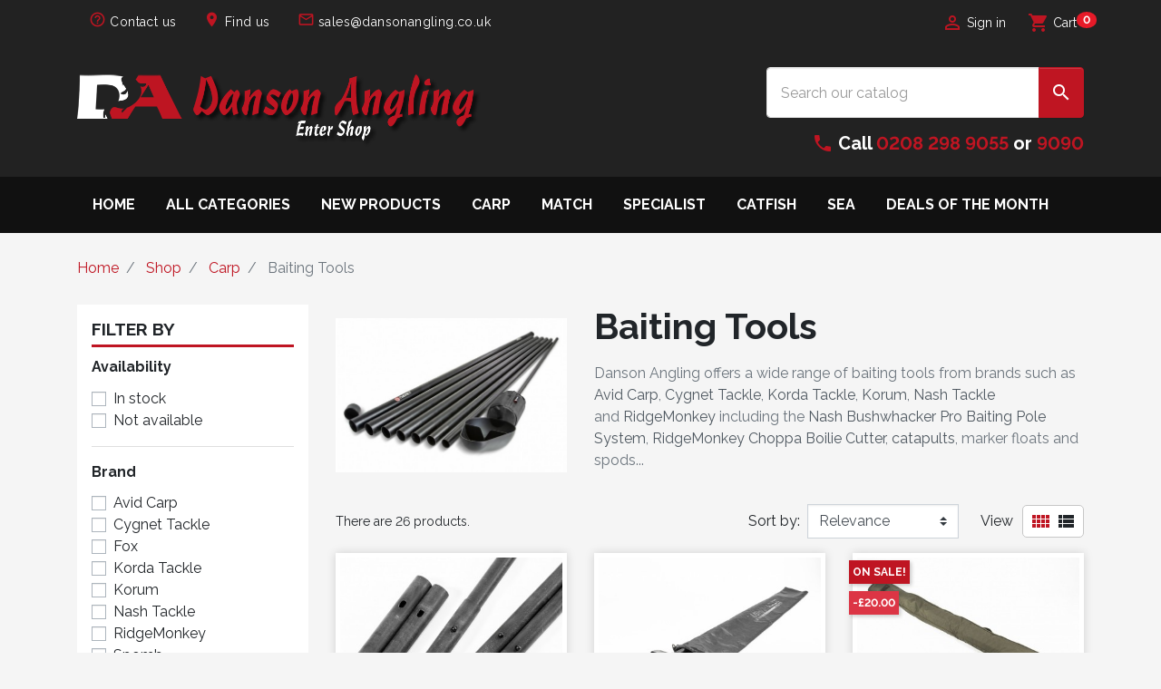

--- FILE ---
content_type: text/html; charset=utf-8
request_url: https://dansonangling.co.uk/24-baiting-tools
body_size: 18670
content:
<!doctype html>
<html lang="gb">

  <head>
    
      
  <link rel="preconnect" href="//fonts.gstatic.com/" crossorigin>
<link rel="preconnect" href="//ajax.googleapis.com" crossorigin>
<script type="text/javascript">
    WebFontConfig = {
        google: { families: [ 'Raleway:300,400,700' ] }
    };
    (function() {
        var wf = document.createElement('script');
        wf.src = 'https://ajax.googleapis.com/ajax/libs/webfont/1/webfont.js';
        wf.type = 'text/javascript';
        wf.async = 'true';
        var s = document.getElementsByTagName('script')[0];
        s.parentNode.insertBefore(wf, s);
    })(); </script>


  <meta charset="utf-8">


  <meta http-equiv="x-ua-compatible" content="ie=edge">



  <title>Carp Baiting Tools | Carp Fishing | Danson Angling</title>
  <meta name="description" content="Danson Angling offers a wide range of baiting tools from brands such as Avid Carp, Cygnet Tackle. Korda Tackle, Korum, Nash Tackle and RidgeMonkey...">
  <meta name="keywords" content="">
        
      <link rel="canonical" href="https://dansonangling.co.uk/24-baiting-tools">
    
        
  
<meta property="og:title" content="Carp Baiting Tools | Carp Fishing | Danson Angling"/>
<meta property="og:description" content="Danson Angling offers a wide range of baiting tools from brands such as Avid Carp, Cygnet Tackle. Korda Tackle, Korum, Nash Tackle and RidgeMonkey..."/>
<meta property="og:type" content="website"/>
<meta property="og:url" content="https://dansonangling.co.uk/24-baiting-tools"/>
<meta property="og:site_name" content="Danson Angling"/>

    <meta property="og:image" content="https://dansonangling.co.uk/img/danson-angling-logo-1608120302.jpg"/>
<script type="application/ld+json">
{
    "@context" : "http://schema.org",
    "@type" : "Organization",
    "name" : "Danson Angling",
    "url" : "https://dansonangling.co.uk/",
    "logo" : {
        "@type":"ImageObject",
        "url":"https://dansonangling.co.uk/img/danson-angling-logo-1608120302.jpg"
    }
}

</script>

<script type="application/ld+json">
{
    "@context":"http://schema.org",
    "@type":"WebPage",
    "isPartOf": {
        "@type":"WebSite",
        "url":  "https://dansonangling.co.uk/",
        "name": "Danson Angling"
    },
    "name": "Carp Baiting Tools | Carp Fishing | Danson Angling",
    "url":  "https://dansonangling.co.uk/24-baiting-tools"
}


</script>
<script type="application/ld+json">
    {
    "@context": "https://schema.org",
    "@type": "BreadcrumbList",
    "itemListElement": [
        {
    "@type": "ListItem",
    "position": 1,
    "name": "Home",
    "item": "https://dansonangling.co.uk/"
    },        {
    "@type": "ListItem",
    "position": 2,
    "name": "Shop",
    "item": "https://dansonangling.co.uk/16-shop"
    },        {
    "@type": "ListItem",
    "position": 3,
    "name": "Carp",
    "item": "https://dansonangling.co.uk/10-carp"
    },        {
    "@type": "ListItem",
    "position": 4,
    "name": "Baiting Tools",
    "item": "https://dansonangling.co.uk/24-baiting-tools"
    }    ]
    }
    </script>

  



  <meta name="viewport" content="width=device-width, initial-scale=1">



  <link rel="icon" type="image/vnd.microsoft.icon" href="/img/favicon.ico?1619709992">
  <link rel="shortcut icon" type="image/x-icon" href="/img/favicon.ico?1619709992">



    <link rel="stylesheet" href="https://dansonangling.co.uk/themes/da-theme/assets/cache/theme-d47f5776.css" type="text/css" media="all">



  

  <script type="text/javascript">
        var pmbrandsettings = {"enableSlider":"1","autoScroll":"1","showName":"","hookName":"manufacturerTab"};
        var prestashop = {"cart":{"products":[],"totals":{"total":{"type":"total","label":"Total","amount":0,"value":"\u00a30.00"},"total_including_tax":{"type":"total","label":"Total (tax incl.)","amount":0,"value":"\u00a30.00"},"total_excluding_tax":{"type":"total","label":"Total (VAT excl.)","amount":0,"value":"\u00a30.00"}},"subtotals":{"products":{"type":"products","label":"Subtotal","amount":0,"value":"\u00a30.00"},"discounts":null,"shipping":{"type":"shipping","label":"Shipping","amount":0,"value":"Free"},"tax":null},"products_count":0,"summary_string":"0 items","vouchers":{"allowed":1,"added":[]},"discounts":[],"minimalPurchase":0,"minimalPurchaseRequired":""},"currency":{"name":"British Pound","iso_code":"GBP","iso_code_num":"826","sign":"\u00a3"},"customer":{"lastname":null,"firstname":null,"email":null,"birthday":null,"newsletter":null,"newsletter_date_add":null,"optin":null,"website":null,"company":null,"siret":null,"ape":null,"is_logged":false,"gender":{"type":null,"name":null},"addresses":[]},"language":{"name":"English GB (English)","iso_code":"gb","locale":"en-GB","language_code":"en-gb","is_rtl":"0","date_format_lite":"d-m-Y","date_format_full":"d-m-Y H:i:s","id":2},"page":{"title":"","canonical":"https:\/\/dansonangling.co.uk\/24-baiting-tools","meta":{"title":"Carp Baiting Tools | Carp Fishing | Danson Angling","description":"Danson Angling offers a wide range of baiting tools from brands such as Avid Carp, Cygnet Tackle. Korda Tackle, Korum, Nash Tackle and RidgeMonkey...","keywords":"","robots":"index"},"page_name":"category","body_classes":{"lang-gb":true,"lang-rtl":false,"country-GB":true,"currency-GBP":true,"layout-left-column":true,"page-category":true,"tax-display-enabled":true,"category-id-24":true,"category-Baiting Tools":true,"category-id-parent-10":true,"category-depth-level-4":true},"admin_notifications":[]},"shop":{"name":"Danson Angling","logo":"\/img\/danson-angling-logo-1608120302.jpg","stores_icon":"\/img\/logo_stores.png","favicon":"\/img\/favicon.ico"},"urls":{"base_url":"https:\/\/dansonangling.co.uk\/","current_url":"https:\/\/dansonangling.co.uk\/24-baiting-tools","shop_domain_url":"https:\/\/dansonangling.co.uk","img_ps_url":"https:\/\/dansonangling.co.uk\/img\/","img_cat_url":"https:\/\/dansonangling.co.uk\/img\/c\/","img_lang_url":"https:\/\/dansonangling.co.uk\/img\/l\/","img_prod_url":"https:\/\/dansonangling.co.uk\/img\/p\/","img_manu_url":"https:\/\/dansonangling.co.uk\/img\/m\/","img_sup_url":"https:\/\/dansonangling.co.uk\/img\/su\/","img_ship_url":"https:\/\/dansonangling.co.uk\/img\/s\/","img_store_url":"https:\/\/dansonangling.co.uk\/img\/st\/","img_col_url":"https:\/\/dansonangling.co.uk\/img\/co\/","img_url":"https:\/\/dansonangling.co.uk\/themes\/da-theme\/assets\/img\/","css_url":"https:\/\/dansonangling.co.uk\/themes\/da-theme\/assets\/css\/","js_url":"https:\/\/dansonangling.co.uk\/themes\/da-theme\/assets\/js\/","pic_url":"https:\/\/dansonangling.co.uk\/upload\/","pages":{"address":"https:\/\/dansonangling.co.uk\/address","addresses":"https:\/\/dansonangling.co.uk\/addresses","authentication":"https:\/\/dansonangling.co.uk\/login","cart":"https:\/\/dansonangling.co.uk\/cart","category":"https:\/\/dansonangling.co.uk\/index.php?controller=category","cms":"https:\/\/dansonangling.co.uk\/index.php?controller=cms","contact":"https:\/\/dansonangling.co.uk\/contact-us","discount":"https:\/\/dansonangling.co.uk\/discount","guest_tracking":"https:\/\/dansonangling.co.uk\/guest-tracking","history":"https:\/\/dansonangling.co.uk\/order-history","identity":"https:\/\/dansonangling.co.uk\/identity","index":"https:\/\/dansonangling.co.uk\/","my_account":"https:\/\/dansonangling.co.uk\/my-account","order_confirmation":"https:\/\/dansonangling.co.uk\/order-confirmation","order_detail":"https:\/\/dansonangling.co.uk\/index.php?controller=order-detail","order_follow":"https:\/\/dansonangling.co.uk\/order-follow","order":"https:\/\/dansonangling.co.uk\/order","order_return":"https:\/\/dansonangling.co.uk\/index.php?controller=order-return","order_slip":"https:\/\/dansonangling.co.uk\/credit-slip","pagenotfound":"https:\/\/dansonangling.co.uk\/page-not-found","password":"https:\/\/dansonangling.co.uk\/password-recovery","pdf_invoice":"https:\/\/dansonangling.co.uk\/index.php?controller=pdf-invoice","pdf_order_return":"https:\/\/dansonangling.co.uk\/index.php?controller=pdf-order-return","pdf_order_slip":"https:\/\/dansonangling.co.uk\/index.php?controller=pdf-order-slip","prices_drop":"https:\/\/dansonangling.co.uk\/prices-drop","product":"https:\/\/dansonangling.co.uk\/index.php?controller=product","search":"https:\/\/dansonangling.co.uk\/search","sitemap":"https:\/\/dansonangling.co.uk\/sitemap","stores":"https:\/\/dansonangling.co.uk\/find-us","supplier":"https:\/\/dansonangling.co.uk\/supplier","register":"https:\/\/dansonangling.co.uk\/login?create_account=1","order_login":"https:\/\/dansonangling.co.uk\/order?login=1"},"alternative_langs":{"en-gb":"https:\/\/dansonangling.co.uk\/24-baiting-tools"},"theme_assets":"\/themes\/da-theme\/assets\/","actions":{"logout":"https:\/\/dansonangling.co.uk\/?mylogout="},"no_picture_image":{"bySize":{"small_default":{"url":"https:\/\/dansonangling.co.uk\/img\/p\/gb-default-small_default.jpg","width":98,"height":65},"cart_default":{"url":"https:\/\/dansonangling.co.uk\/img\/p\/gb-default-cart_default.jpg","width":125,"height":83},"pdt_180":{"url":"https:\/\/dansonangling.co.uk\/img\/p\/gb-default-pdt_180.jpg","width":180,"height":120},"pdt_300":{"url":"https:\/\/dansonangling.co.uk\/img\/p\/gb-default-pdt_300.jpg","width":300,"height":200},"pdt_360":{"url":"https:\/\/dansonangling.co.uk\/img\/p\/gb-default-pdt_360.jpg","width":360,"height":240},"home_default":{"url":"https:\/\/dansonangling.co.uk\/img\/p\/gb-default-home_default.jpg","width":370,"height":247},"medium_default":{"url":"https:\/\/dansonangling.co.uk\/img\/p\/gb-default-medium_default.jpg","width":452,"height":301},"pdt_540":{"url":"https:\/\/dansonangling.co.uk\/img\/p\/gb-default-pdt_540.jpg","width":540,"height":360},"large_default":{"url":"https:\/\/dansonangling.co.uk\/img\/p\/gb-default-large_default.jpg","width":800,"height":533}},"small":{"url":"https:\/\/dansonangling.co.uk\/img\/p\/gb-default-small_default.jpg","width":98,"height":65},"medium":{"url":"https:\/\/dansonangling.co.uk\/img\/p\/gb-default-pdt_360.jpg","width":360,"height":240},"large":{"url":"https:\/\/dansonangling.co.uk\/img\/p\/gb-default-large_default.jpg","width":800,"height":533},"legend":""}},"configuration":{"display_taxes_label":true,"display_prices_tax_incl":true,"is_catalog":false,"show_prices":true,"opt_in":{"partner":false},"quantity_discount":{"type":"price","label":"Price"},"voucher_enabled":1,"return_enabled":0},"field_required":[],"breadcrumb":{"links":[{"title":"Home","url":"https:\/\/dansonangling.co.uk\/"},{"title":"Shop","url":"https:\/\/dansonangling.co.uk\/16-shop"},{"title":"Carp","url":"https:\/\/dansonangling.co.uk\/10-carp"},{"title":"Baiting Tools","url":"https:\/\/dansonangling.co.uk\/24-baiting-tools"}],"count":4},"link":{"protocol_link":"https:\/\/","protocol_content":"https:\/\/"},"time":1770045162,"static_token":"045d1a26d24aae3f6a95f124fa776eb8","token":"82e0dbcd780720bf9617cd03a60a16f3"};
      </script>



  <!-- emarketing start -->


<!-- emarketing end -->
<!-- ProductVideo vars -->
<script type="text/javascript">
        var pv_force_thumb_size = 0;
        var pv_disable_autosize = 0;
        var pv_disable_replace = 1;
        var pv_disable_img_hide = 1;
        var pv_hide_image_container = 1;
        var pv_side_position = 0;
        var pv_thumb_add_width = 0;
        var pv_image_zindex = 999;
        var pv_load_delay = 100;
        var pv_deep_select = 0;
        var pv_thumb_dir = 0;
        var pv_default = 1;
        var pv_auto = 0;
        var pv_limit = 0;
        var pv_click_to_activate = 1;
        var pv_custom_img_slider_refresh = 1;
        var pv_custom_slider_sync = 1;
        var pv_rel = 0;
        var pv_cont = 1;
        var pv_info = 0;
        var pv_priv = 1;
        var pv_loop = 1;
        var pv_pos = 1;
        var pv_vim_portrait = 1;
        var PV_VIM_MUTED = 0;
        var pv_vim_loop = 1;
        var pv_vim_byline = 1;
        var pv_vim_badge = 1;
        var pv_vim_title = 1;
        var pv_vim_autoplay = 1;
        var pv_force_hide_preview = 0;
        var pv_force_button = 0;
        var pv_force_controls = 0;
        var pv_force_close = 0;
        var pv_no_padding = 0;
        var pv_fancy_link = 1;
            var pv_main_image = '.products-imagescover img';
        var pv_image_container = '.products-imagescover';
        var pv_videoholder_placement = '.products-imagescover';
        var pv_clt = 'div';
        var pv_custom_img_slider = 'slick-slider';
        var pv_custom_img_slider_selector = '.product-thumbs';
        var pv_custom_main_img_slider_selector = '.products-imagescover';
        var pv_click_behaviour_type = 'mousedown';
        var pv_list_cust_holder = '';
        var pv_list_cust_button_holder = '';
        var pv_list_cust_button_insert = '1';
        var pv_list_cust_filter = '';
        var pv_list_cust_selector = '';
        var pv_vim_color = '#00adef';
        var pv_burl = '/';
            var pv_thumb_before = '';         var pv_thumb_after = '';         var pv_custom_main_img_slider_pre = '';         var pv_custom_main_img_slider_post = '';          
    var pv_video_list = false;
    
    </script>
<!-- Video Microdata Start -->
<!-- Video Microdata End -->  <script async src="https://www.googletagmanager.com/gtag/js?id=G-CHPS5NG5KT"></script>
  <script>
    window.dataLayer = window.dataLayer || [];
    function gtag(){dataLayer.push(arguments);}
    gtag('js', new Date());
    gtag(
      'config',
      'G-CHPS5NG5KT',
      {
        'debug_mode':false
        , 'anonymize_ip': true                      }
    );
  </script>

 



    
  </head>

  <body id="category" class="lang-gb country-gb currency-gbp layout-left-column page-category tax-display-enabled category-id-24 category-baiting-tools category-id-parent-10 category-depth-level-4">

    
      
    

    <main>
      
              

      <header id="header" class="header-sticky l-header">
        
          
  <div class="header-banner">
      
  </div>



  <nav class="header-nav">
    <div class="container header__container">
      <div class="row visible--desktop displayNav1">
        <div class="col-sm-8 col-md-7">
            <div id="_desktop_contact_link">
  <div id="contact-link">
    <a href="https://dansonangling.co.uk/contact-us" class="btn btn-sm">
	  <i class="material-icons">help_outline</i> 
	  Contact us
	</a>
	<a href="https://dansonangling.co.uk/find-us" class="btn btn-sm">
	  <i class="material-icons">location_on</i> 
	  Find us
	</a>
		<a href="mailto:sales@dansonangling.co.uk" class="btn btn-sm"><i class="material-icons">mail_outline</i> sales@dansonangling.co.uk</a>
	  </div>
</div>

        </div>
        <div class="col-sm-4 col-md-5 displayNav2 right-nav">
            <div id="_desktop_user_info" class="ml-4">
  <div class="user-info">
          <a
        href="https://dansonangling.co.uk/my-account"
        class=""
        title="Log in to your customer account"
        rel="nofollow"
      >
      <span><i class="material-icons">&#xE7FF;</i></span>
        <span class="visible--desktop small">Sign in</span>
      </a>
      </div>
</div>
<div id="_desktop_cart" class="ml-3">
  <div class="blockcart cart-preview inactive" data-refresh-url="//dansonangling.co.uk/module/ps_shoppingcart/ajax">
    <div class="shopping-cart">
              <span class="text-primary"><i class="material-icons blockcart__icon">shopping_cart</i></span>
        <span class="visible--desktop blockcart__label small">Cart</span>
        <span class="cart-products-count small blockcart__count badge badge-pill badge-danger">0</span>
          </div>
  </div>
</div>

        </div>
      </div>
	  <div class="visible--mobile">
	  	<div class="col-12 fs-14 pt-1 text-white text-center">
			<i class="material-icons text-primary">phone</i>
			<strong>
			Call
			<a href="tel:02082989055">0208 298 9055</a>
			or
			<a href="tel:02082989090">9090</a>
			</strong>
		    <a href="https://dansonangling.co.uk/find-us" class="ml-1">
        	  <i class="material-icons text-primary">location_on</i> 
        	  <strong>Find us</strong>
        	</a>
		</div>
	  </div>
      <div class="visible--mobile header--mobile no-gutters">
		<div class="col-1"></div>
        <div class="col-9">
          <div class="top-logo" id="_mobile_logo"></div>
        </div>
        <div class="col-2 mobile-user right-nav">
          <div id="_mobile_search_btn" style="display:none;">
		  	<a href="#" id="mobile_search_btn">
				<i class="material-icons search">&#xE8B6;</i>
				<span class="d-none">Search</span>
			</a>
		  </div>
		  <div id="_mobile_user_info"></div>
          <div id="_mobile_cart" class="mobile-cart"></div>
        </div>

      </div>
    </div>
  </nav>



  <div class="header-top">
    <div class="container">
      <div class="row align-items-center justify-content-between">
		<div class="col-md-6 col-lg-5 my-2 visible--desktop" id="_desktop_logo">
          <a href="https://dansonangling.co.uk/16-shop">
            <img class="logo img-fluid" src="/img/danson-angling-logo-1608120302.jpg" alt="Danson Angling">
          </a>
        </div>
        <div class="col-sm-12 col-md-5 col-lg-4 displayTop">
            <!-- Block search module TOP -->
<div class="search-widget align-self-center my-4 w-100 visible--desktop" data-search-widget data-search-controller-url="//dansonangling.co.uk/search">
	<form method="get" action="//dansonangling.co.uk/search">
		<input type="hidden" name="controller" value="search">
		<div class="input-group">
			<input class="form-control" type="text" name="s" value="" placeholder="Search our catalog" aria-label="Search">
			<div class="input-group-append">
				<button type="submit" class="btn btn-primary">
					<i class="material-icons search">&#xE8B6;</i>
					<span class="d-none">Search</span>
				</button>
			</div>
		</div>
	</form>
	<div class="display-4 pt-3 text-white text-center text-lg-right">
		<i class="material-icons text-primary">phone</i>
		<strong>
		Call
		<a href="tel:02082989055">0208 298 9055</a>
		or
		<a href="tel:02082989090">9090</a>
		</strong>
	</div>
</div>
<div class="search-widget mobile-search-widget align-self-center mt-0 mb-2 w-100 visible--mobile" data-search-widget data-search-controller-url="//dansonangling.co.uk/search">
	<form method="get" action="//dansonangling.co.uk/search">
		<input type="hidden" name="controller" value="search">
		<div class="input-group input-group-lg">
			<input class="form-control" type="text" name="s" value="" placeholder="Search our catalog" aria-label="Search">
			<div class="input-group-append">
				<button type="submit" class="btn btn-primary">
					<i class="material-icons search">&#xE8B6;</i>
					<span class="d-none">Search</span>
				</button>
			</div>
		</div>
	</form>
</div>
<!-- /Block search module TOP -->

        </div>
      </div>
    </div>
  </div>
  <div class="header-nav visible--mobile header--mobile no-gutters">
	<div class="col-12">
        <button id="menu-icon" class="btn" data-toggle="modal" data-target="#mobile_top_menu_wrapper">
            <i class="material-icons d-inline">&#xE5D2;</i> Menu
        </button>
    </div>
  </div>
    <!-- MODULE Mega Menu -->
<div class="menu d-none d-md-block" id="_desktop_top_menu">
	<div id="pmmegamenu" >
	  <div class="container">
		  <ul class="pmnav-top clearfix">
		  			<li class=" " data-id="1">
				<a href="https://dansonangling.co.uk" title="Home">Home
				</a>
							</li>
		  			<li class=" " data-id="2">
				<a href="https://dansonangling.co.uk/16-shop" title="All Categories">All Categories
				</a>
							</li>
		  			<li class=" " data-id="3">
				<a href="https://dansonangling.co.uk/new-products" title="New Products">New Products
				</a>
							</li>
		  			<li class="plex " data-id="4">
				<a href="https://dansonangling.co.uk/10-carp" title="Carp">Carp
				</a>
								<div class="dropdown" >
					<div class="dropdown-bgimage" ></div>
															<div class="dropdown-content categories col-sm-4" data-id="1">
																											<div class="category-line">							<div class="category-item">
								<p class="category-title"><a href="https://dansonangling.co.uk/25-carp-rods" title="Carp Rods">Carp Rods</a></p>															</div>
																												<div class="category-item">
								<p class="category-title"><a href="https://dansonangling.co.uk/26-carp-reels" title="Carp Reels">Carp Reels</a></p>															</div>
																												<div class="category-item">
								<p class="category-title"><a href="https://dansonangling.co.uk/17-carp-baits" title="Carp Baits">Carp Baits</a></p>															</div>
																												<div class="category-item">
								<p class="category-title"><a href="https://dansonangling.co.uk/22-bivvies-shelters" title="Bivvies &amp; Shelters">Bivvies &amp; Shelters</a></p>															</div>
							</div>														<div class="category-line">							<div class="category-item">
								<p class="category-title"><a href="https://dansonangling.co.uk/23-bivvy-accessories" title="Bivvy Accessories">Bivvy Accessories</a></p>															</div>
																												<div class="category-item">
								<p class="category-title"><a href="https://dansonangling.co.uk/24-baiting-tools" title="Baiting Tools">Baiting Tools</a></p>															</div>
																												<div class="category-item">
								<p class="category-title"><a href="https://dansonangling.co.uk/19-barrows" title="Barrows">Barrows</a></p>															</div>
																												<div class="category-item">
								<p class="category-title"><a href="https://dansonangling.co.uk/20-bedchairs-chairs" title="Bedchairs &amp; Chairs">Bedchairs &amp; Chairs</a></p>															</div>
							</div>														<div class="category-line">							<div class="category-item">
								<p class="category-title"><a href="https://dansonangling.co.uk/21-bite-alarms" title="Bite Alarms">Bite Alarms</a></p>															</div>
																												<div class="category-item">
								<p class="category-title"><a href="https://dansonangling.co.uk/27-bite-indicators" title="Bite Indicators">Bite Indicators</a></p>															</div>
							</div>																	
											</div>
																				<div class="dropdown-content categories col-sm-4" data-id="2">
																											<div class="category-line">							<div class="category-item">
								<p class="category-title"><a href="https://dansonangling.co.uk/28-rod-support" title="Rod Support">Rod Support</a></p>															</div>
																												<div class="category-item">
								<p class="category-title"><a href="https://dansonangling.co.uk/29-sleeping-bags" title="Sleeping Bags">Sleeping Bags</a></p>															</div>
																												<div class="category-item">
								<p class="category-title"><a href="https://dansonangling.co.uk/32-carp-care" title="Carp Care">Carp Care</a></p>															</div>
																												<div class="category-item">
								<p class="category-title"><a href="https://dansonangling.co.uk/30-luggage" title="Luggage">Luggage</a></p>															</div>
							</div>														<div class="category-line">							<div class="category-item">
								<p class="category-title"><a href="https://dansonangling.co.uk/31-line-braid" title="Line &amp; Braid">Line &amp; Braid</a></p>															</div>
																												<div class="category-item">
								<p class="category-title"><a href="https://dansonangling.co.uk/33-landing-nets" title="Landing Nets">Landing Nets</a></p>															</div>
																												<div class="category-item">
								<p class="category-title"><a href="https://dansonangling.co.uk/34-weighing-equipment" title="Weighing Equipment">Weighing Equipment</a></p>															</div>
																												<div class="category-item">
								<p class="category-title"><a href="https://dansonangling.co.uk/35-scales" title="Scales">Scales</a></p>															</div>
							</div>														<div class="category-line">							<div class="category-item">
								<p class="category-title"><a href="https://dansonangling.co.uk/18-hooks" title="Hooks">Hooks</a></p>															</div>
																												<div class="category-item">
								<p class="category-title"><a href="https://dansonangling.co.uk/36-end-tackle" title="End Tackle">End Tackle</a></p>															</div>
							</div>																	
											</div>
																				<div class="dropdown-content categories col-sm-4" data-id="3">
																											<div class="category-line">							<div class="category-item">
								<p class="category-title"><a href="https://dansonangling.co.uk/37-tackle-storage" title="Tackle Storage">Tackle Storage</a></p>															</div>
																												<div class="category-item">
								<p class="category-title"><a href="https://dansonangling.co.uk/38-carp-clothing" title="Clothing">Clothing</a></p>															</div>
																												<div class="category-item">
								<p class="category-title"><a href="https://dansonangling.co.uk/41-footwear" title="Footwear">Footwear</a></p>															</div>
																												<div class="category-item">
								<p class="category-title"><a href="https://dansonangling.co.uk/39-sunglasses" title="Sunglasses">Sunglasses</a></p>															</div>
							</div>														<div class="category-line">							<div class="category-item">
								<p class="category-title"><a href="https://dansonangling.co.uk/88-bait-boats" title="Bait Boats">Bait Boats</a></p>															</div>
																												<div class="category-item">
								<p class="category-title"><a href="https://dansonangling.co.uk/40-gadgets-tech" title="Gadgets &amp; Tech">Gadgets &amp; Tech</a></p>															</div>
																												<div class="category-item">
								<p class="category-title"><a href="https://dansonangling.co.uk/42-lighting" title="Lighting">Lighting</a></p>															</div>
																												<div class="category-item">
								<p class="category-title"><a href="https://dansonangling.co.uk/43-cooking-equipment" title="Cooking Equipment">Cooking Equipment</a></p>															</div>
							</div>														<div class="category-line">							<div class="category-item">
								<p class="category-title"><a href="https://dansonangling.co.uk/44-vouchers" title="Vouchers">Vouchers</a></p>															</div>
							</div>																	
											</div>
														</div>
							</li>
		  			<li class="plex " data-id="5">
				<a href="https://dansonangling.co.uk/11-match" title="Match">Match
				</a>
								<div class="dropdown" >
					<div class="dropdown-bgimage" ></div>
															<div class="dropdown-content categories col-sm-4" data-id="4">
																											<div class="category-line">							<div class="category-item">
								<p class="category-title"><a href="https://dansonangling.co.uk/45-accessories" title="Accessories">Accessories</a></p>															</div>
																												<div class="category-item">
								<p class="category-title"><a href="https://dansonangling.co.uk/46-poles" title="Poles">Poles</a></p>															</div>
																												<div class="category-item">
								<p class="category-title"><a href="https://dansonangling.co.uk/47-reels" title="Reels">Reels</a></p>															</div>
																												<div class="category-item">
								<p class="category-title"><a href="https://dansonangling.co.uk/48-rods" title="Rods">Rods</a></p>															</div>
							</div>														<div class="category-line">							<div class="category-item">
								<p class="category-title"><a href="https://dansonangling.co.uk/49-luggage" title="Luggage">Luggage</a></p>															</div>
																												<div class="category-item">
								<p class="category-title"><a href="https://dansonangling.co.uk/50-brollies" title="Brollies">Brollies</a></p>															</div>
							</div>																	
											</div>
																				<div class="dropdown-content categories col-sm-4" data-id="5">
																											<div class="category-line">							<div class="category-item">
								<p class="category-title"><a href="https://dansonangling.co.uk/51-seatboxes-chairs" title="Seatboxes &amp; Chairs">Seatboxes &amp; Chairs</a></p>															</div>
																												<div class="category-item">
								<p class="category-title"><a href="https://dansonangling.co.uk/52-seatbox-accessories" title="Seatbox Accessories">Seatbox Accessories</a></p>															</div>
																												<div class="category-item">
								<p class="category-title"><a href="https://dansonangling.co.uk/53-barrows-trolleys" title="Barrows &amp; Trolleys">Barrows &amp; Trolleys</a></p>															</div>
																												<div class="category-item">
								<p class="category-title"><a href="https://dansonangling.co.uk/54-pole-rollers" title="Pole Rollers">Pole Rollers</a></p>															</div>
							</div>														<div class="category-line">							<div class="category-item">
								<p class="category-title"><a href="https://dansonangling.co.uk/55-pole-elastic-accessories" title="Pole Elastic &amp; Accessories">Pole Elastic &amp; Accessories</a></p>															</div>
																												<div class="category-item">
								<p class="category-title"><a href="https://dansonangling.co.uk/56-floats" title="Floats">Floats</a></p>															</div>
							</div>																	
											</div>
																				<div class="dropdown-content categories col-sm-4" data-id="6">
																											<div class="category-line">							<div class="category-item">
								<p class="category-title"><a href="https://dansonangling.co.uk/57-hooks-hooklength-storage" title="Hooks &amp; Hooklength Storage">Hooks &amp; Hooklength Storage</a></p>															</div>
																												<div class="category-item">
								<p class="category-title"><a href="https://dansonangling.co.uk/58-line-braid" title="Line &amp; Braid">Line &amp; Braid</a></p>															</div>
																												<div class="category-item">
								<p class="category-title"><a href="https://dansonangling.co.uk/59-nets-handles" title="Nets &amp; Handles">Nets &amp; Handles</a></p>															</div>
																												<div class="category-item">
								<p class="category-title"><a href="https://dansonangling.co.uk/60-clothing" title="Clothing">Clothing</a></p>															</div>
							</div>														<div class="category-line">							<div class="category-item">
								<p class="category-title"><a href="https://dansonangling.co.uk/61-bait" title="Bait">Bait</a></p>															</div>
							</div>																	
											</div>
														</div>
							</li>
		  			<li class=" " data-id="7">
				<a href="https://dansonangling.co.uk/13-specialist" title="Specialist">Specialist
				</a>
							</li>
		  			<li class=" " data-id="8">
				<a href="https://dansonangling.co.uk/14-catfish" title="Catfish">Catfish
				</a>
							</li>
		  			<li class=" " data-id="9">
				<a href="https://dansonangling.co.uk/15-sea" title="Sea">Sea
				</a>
							</li>
		  			<li class=" " data-id="6">
				<a href="https://dansonangling.co.uk/83-deals-of-the-month" title="Deals of the Month">Deals of the Month
				</a>
							</li>
		  		  </ul>
	  </div>
	</div>
</div>
			
<!-- /MODULE Mega Menu -->


        
      </header>

      
        
<aside id="notifications" class="notifications-container">
    
    
    
    </aside>
      
        
        <section id="wrapper" class="container-fluid">
		<div class="container pt-3">        
          
            <nav data-depth="4" class="visible--desktop">
  <ol class="breadcrumb">
            
                            <li class="breadcrumb-item">
                <a itemprop="item" href="https://dansonangling.co.uk/">
                        <span itemprop="name">Home</span>
                    </a>
                    </li>
        
            
                            <li class="breadcrumb-item">
                <a itemprop="item" href="https://dansonangling.co.uk/16-shop">
                        <span itemprop="name">Shop</span>
                    </a>
                    </li>
        
            
                            <li class="breadcrumb-item">
                <a itemprop="item" href="https://dansonangling.co.uk/10-carp">
                        <span itemprop="name">Carp</span>
                    </a>
                    </li>
        
            
                            <li class="breadcrumb-item active">
                                <span itemprop="name">Baiting Tools</span>
                    </li>
        
      </ol>
</nav>
          
            <div class="row">
          
            <div id="left-column" class="left-column col-12 col-md-4 col-lg-3">
                              <div id="_desktop_search_filters_wrapper" class="visible--desktop">
  <div id="search_filter_controls" class="visible--mobile">
      <span id="_mobile_search_filters_clear_all"></span>
  </div>
    <div id="search_filters" class="search_filters">
    
      <p class="text-uppercase h6 visible--desktop">Filter By</p>
    

    
          

    
                                                                      <section class="facet__block">
          <div class="facet__header">
              <p class="facet__title">Availability</p>
              <a href="#facet_75484" class="icon-collapse visible--mobile stretched-link" data-toggle="collapse">
                  <i class="material-icons">&#xE313;</i>
              </a>
          </div>


                  
            <div id="facet_75484" class="collpase--facet collapse">
                                                <div class="custom-control custom-checkbox">
                      <input
                              id="facet_input_75484_0"
                              data-search-url="https://dansonangling.co.uk/24-baiting-tools?q=Availability-In+stock"
                              type="checkbox"
                              class="custom-control-input"
                                                    >
                      <label class="custom-control-label" for="facet_input_75484_0">
                                                    <span class="color__label">In stock
                                                                                                            </span>
                      </label>
                  </div>
                                                <div class="custom-control custom-checkbox">
                      <input
                              id="facet_input_75484_1"
                              data-search-url="https://dansonangling.co.uk/24-baiting-tools?q=Availability-Not+available"
                              type="checkbox"
                              class="custom-control-input"
                                                    >
                      <label class="custom-control-label" for="facet_input_75484_1">
                                                    <span class="color__label">Not available
                                                                                                            </span>
                      </label>
                  </div>
                          </div>
          

              </section>
    
                                                                                                                                                                                                                  <section class="facet__block">
          <div class="facet__header">
              <p class="facet__title">Brand</p>
              <a href="#facet_59342" class="icon-collapse visible--mobile stretched-link" data-toggle="collapse">
                  <i class="material-icons">&#xE313;</i>
              </a>
          </div>


                  
            <div id="facet_59342" class="collpase--facet collapse">
                                                <div class="custom-control custom-checkbox">
                      <input
                              id="facet_input_59342_0"
                              data-search-url="https://dansonangling.co.uk/24-baiting-tools?q=Brand-Avid+Carp"
                              type="checkbox"
                              class="custom-control-input"
                                                    >
                      <label class="custom-control-label" for="facet_input_59342_0">
                                                    <span class="color__label">Avid Carp
                                                                                                            </span>
                      </label>
                  </div>
                                                <div class="custom-control custom-checkbox">
                      <input
                              id="facet_input_59342_1"
                              data-search-url="https://dansonangling.co.uk/24-baiting-tools?q=Brand-Cygnet+Tackle"
                              type="checkbox"
                              class="custom-control-input"
                                                    >
                      <label class="custom-control-label" for="facet_input_59342_1">
                                                    <span class="color__label">Cygnet Tackle
                                                                                                            </span>
                      </label>
                  </div>
                                                <div class="custom-control custom-checkbox">
                      <input
                              id="facet_input_59342_2"
                              data-search-url="https://dansonangling.co.uk/24-baiting-tools?q=Brand-Fox"
                              type="checkbox"
                              class="custom-control-input"
                                                    >
                      <label class="custom-control-label" for="facet_input_59342_2">
                                                    <span class="color__label">Fox
                                                                                                            </span>
                      </label>
                  </div>
                                                <div class="custom-control custom-checkbox">
                      <input
                              id="facet_input_59342_3"
                              data-search-url="https://dansonangling.co.uk/24-baiting-tools?q=Brand-Korda+Tackle"
                              type="checkbox"
                              class="custom-control-input"
                                                    >
                      <label class="custom-control-label" for="facet_input_59342_3">
                                                    <span class="color__label">Korda Tackle
                                                                                                            </span>
                      </label>
                  </div>
                                                <div class="custom-control custom-checkbox">
                      <input
                              id="facet_input_59342_4"
                              data-search-url="https://dansonangling.co.uk/24-baiting-tools?q=Brand-Korum"
                              type="checkbox"
                              class="custom-control-input"
                                                    >
                      <label class="custom-control-label" for="facet_input_59342_4">
                                                    <span class="color__label">Korum
                                                                                                            </span>
                      </label>
                  </div>
                                                <div class="custom-control custom-checkbox">
                      <input
                              id="facet_input_59342_5"
                              data-search-url="https://dansonangling.co.uk/24-baiting-tools?q=Brand-Nash+Tackle"
                              type="checkbox"
                              class="custom-control-input"
                                                    >
                      <label class="custom-control-label" for="facet_input_59342_5">
                                                    <span class="color__label">Nash Tackle
                                                                                                            </span>
                      </label>
                  </div>
                                                <div class="custom-control custom-checkbox">
                      <input
                              id="facet_input_59342_6"
                              data-search-url="https://dansonangling.co.uk/24-baiting-tools?q=Brand-RidgeMonkey"
                              type="checkbox"
                              class="custom-control-input"
                                                    >
                      <label class="custom-control-label" for="facet_input_59342_6">
                                                    <span class="color__label">RidgeMonkey
                                                                                                            </span>
                      </label>
                  </div>
                                                <div class="custom-control custom-checkbox">
                      <input
                              id="facet_input_59342_7"
                              data-search-url="https://dansonangling.co.uk/24-baiting-tools?q=Brand-Spomb"
                              type="checkbox"
                              class="custom-control-input"
                                                    >
                      <label class="custom-control-label" for="facet_input_59342_7">
                                                    <span class="color__label">Spomb
                                                                                                            </span>
                      </label>
                  </div>
                                                <div class="custom-control custom-checkbox">
                      <input
                              id="facet_input_59342_8"
                              data-search-url="https://dansonangling.co.uk/24-baiting-tools?q=Brand-Trakker"
                              type="checkbox"
                              class="custom-control-input"
                                                    >
                      <label class="custom-control-label" for="facet_input_59342_8">
                                                    <span class="color__label">Trakker
                                                                                                            </span>
                      </label>
                  </div>
                          </div>
          

              </section>
    
                                                  <section class="facet__block">
          <div class="facet__header">
              <p class="facet__title">Price</p>
              <a href="#facet_12396" class="icon-collapse visible--mobile stretched-link" data-toggle="collapse">
                  <i class="material-icons">&#xE313;</i>
              </a>
          </div>


                  
                          <ul id="facet_12396"
                class="faceted-slider"
                data-slider-min="5"
                data-slider-max="240"
                data-slider-id="12396"
                data-slider-values="null"
                data-slider-unit="£"
                data-slider-label="Price"
                data-slider-specifications="{&quot;symbol&quot;:[&quot;.&quot;,&quot;,&quot;,&quot;;&quot;,&quot;%&quot;,&quot;-&quot;,&quot;+&quot;,&quot;E&quot;,&quot;\u00d7&quot;,&quot;\u2030&quot;,&quot;\u221e&quot;,&quot;NaN&quot;],&quot;currencyCode&quot;:&quot;GBP&quot;,&quot;currencySymbol&quot;:&quot;\u00a3&quot;,&quot;positivePattern&quot;:&quot;\u00a4#,##0.00&quot;,&quot;negativePattern&quot;:&quot;-\u00a4#,##0.00&quot;,&quot;maxFractionDigits&quot;:2,&quot;minFractionDigits&quot;:2,&quot;groupingUsed&quot;:true,&quot;primaryGroupSize&quot;:3,&quot;secondaryGroupSize&quot;:3}"
                data-slider-encoded-url="https://dansonangling.co.uk/24-baiting-tools"
              >
                <li>
                  <p id="facet_label_12396">
                    £5.00 - £240.00
                  </p>

                  <div id="slider-range_12396"></div>
                </li>
              </ul>
                      
              </section>
      </div>

</div>
  
<div id="search_filters_brands">
  <section class="facet">
    <h1 class="h6 text-uppercase facet-label">
      <a href="https://dansonangling.co.uk/brands" title="Brands">        Brands
      </a>    </h1>
    <div>
              
<form action="#">
  <select onchange="this.options[this.selectedIndex].value && (window.location = this.options[this.selectedIndex].value);">
    <option value="">All brands</option>
          <option value="https://dansonangling.co.uk/brand/2-abu-garcia">Abu Garcia</option>
          <option value="https://dansonangling.co.uk/brand/6-aqua-products">Aqua Products</option>
          <option value="https://dansonangling.co.uk/brand/8-avid-carp">Avid Carp</option>
          <option value="https://dansonangling.co.uk/brand/76-carp-porter">Carp Porter</option>
          <option value="https://dansonangling.co.uk/brand/17-catfish-pro">Catfish Pro</option>
          <option value="https://dansonangling.co.uk/brand/21-century-rods">Century Rods</option>
          <option value="https://dansonangling.co.uk/brand/22-chub">Chub</option>
          <option value="https://dansonangling.co.uk/brand/26-cygnet-tackle">Cygnet Tackle</option>
          <option value="https://dansonangling.co.uk/brand/27-daiwa">Daiwa</option>
          <option value="https://dansonangling.co.uk/brand/29-delkim">Delkim</option>
          <option value="https://dansonangling.co.uk/brand/30-drennan-tackle">Drennan Tackle</option>
          <option value="https://dansonangling.co.uk/brand/37-esp-tackle">ESP Tackle</option>
          <option value="https://dansonangling.co.uk/brand/39-fortis">Fortis</option>
          <option value="https://dansonangling.co.uk/brand/40-fox">Fox</option>
          <option value="https://dansonangling.co.uk/brand/41-fox-rage">Fox Rage</option>
          <option value="https://dansonangling.co.uk/brand/115-frenzee">Frenzee</option>
          <option value="https://dansonangling.co.uk/brand/116-garbolino">Garbolino</option>
          <option value="https://dansonangling.co.uk/brand/45-greys">Greys</option>
          <option value="https://dansonangling.co.uk/brand/47-guru-tackle">Guru Tackle</option>
          <option value="https://dansonangling.co.uk/brand/56-jrc">JRC</option>
          <option value="https://dansonangling.co.uk/brand/58-korda-tackle">Korda Tackle</option>
          <option value="https://dansonangling.co.uk/brand/117-korum">Korum</option>
          <option value="https://dansonangling.co.uk/brand/62-mainline-baits">Mainline Baits</option>
          <option value="https://dansonangling.co.uk/brand/61-map">MAP</option>
          <option value="https://dansonangling.co.uk/brand/63-matrix">Matrix</option>
          <option value="https://dansonangling.co.uk/brand/118-middy">MIDDY</option>
          <option value="https://dansonangling.co.uk/brand/67-nash-tackle">Nash Tackle</option>
          <option value="https://dansonangling.co.uk/brand/72-penn">Penn</option>
          <option value="https://dansonangling.co.uk/brand/77-preston-innovations">Preston Innovations</option>
          <option value="https://dansonangling.co.uk/brand/79-prologic">Prologic</option>
          <option value="https://dansonangling.co.uk/brand/81-reuben-heaton">Reuben Heaton</option>
          <option value="https://dansonangling.co.uk/brand/82-ridgemonkey">RidgeMonkey</option>
          <option value="https://dansonangling.co.uk/brand/114-rive">Rive</option>
          <option value="https://dansonangling.co.uk/brand/89-shimano">Shimano</option>
          <option value="https://dansonangling.co.uk/brand/92-solar-tackle">Solar Tackle</option>
          <option value="https://dansonangling.co.uk/brand/93-sonik">Sonik</option>
          <option value="https://dansonangling.co.uk/brand/97-spomb">Spomb</option>
          <option value="https://dansonangling.co.uk/brand/99-sticky-baits">Sticky Baits</option>
          <option value="https://dansonangling.co.uk/brand/119-taska">Taska</option>
          <option value="https://dansonangling.co.uk/brand/103-thinking-anglers">Thinking Anglers</option>
          <option value="https://dansonangling.co.uk/brand/104-trakker">Trakker</option>
          <option value="https://dansonangling.co.uk/brand/107-vass-rainwear">Vass Rainwear</option>
          <option value="https://dansonangling.co.uk/brand/111-wolf">Wolf</option>
          <option value="https://dansonangling.co.uk/brand/112-wychwood-tackle">Wychwood Tackle</option>
      </select>
</form>
          </div>
  </section>
</div>
<div class="aone-column">
		  <div class="column-block md-bottom clearfix no-box">
				  <div class="static-html typo">
			<div class="banner"><a href="https://dansonangling.co.uk/brand/104-trakker"><img src="https://dansonangling.co.uk/img/cms/trakker-sidebox-banner.jpg" alt="Trakker Products" width="270" height="199" /></a></div>
		  </div>
			  </div>
		  <div class="column-block md-bottom clearfix no-box">
				  <div class="static-html typo">
			<div class="banner"><img src="https://dansonangling.co.uk/img/cms/pay-with-paypal-banner.jpg" alt="Pay with PayPal" width="270" height="160" /></div>
		  </div>
			  </div>
		  <div class="column-block md-bottom clearfix no-box">
				  <div class="static-html typo">
			<div class="banner"><img src="https://dansonangling.co.uk/img/cms/paypal-credit-banner.jpg" alt="PayPal Credit" width="270" height="350" /></div>
		  </div>
			  </div>
	</div>

                          </div>
          

          
  <div id="content-wrapper" class="left-column col-12 col-md-8 col-lg-9">
    
    
  <section id="main">

    
    <div class="block-category card-block  visible--desktop">
            <div class="row align-items-center">
			<div class="col-sm-4">
                            <div class="category-cover">
                    <img src="https://dansonangling.co.uk/c/24-category_default/baiting-tools.jpg" alt="Carp Baiting Tools | Carp Fishing | Danson Angling" class="img-fluid">
                </div>
            			</div>
			<div class="col-sm-8">
				<h1 id="product-list-header" class="h1 mt-0">Baiting Tools</h1>
									<div id="category-description" class="text-muted"><p>Danson Angling offers a wide range of baiting tools from brands such as <a href="https://dansonangling.co.uk/24-baiting-tools?q=Brand-Avid+Carp">Avid Carp</a>, <a href="https://dansonangling.co.uk/24-baiting-tools?q=Brand-Cygnet+Tackle">Cygnet Tackle</a>, <a href="https://dansonangling.co.uk/24-baiting-tools?q=Brand-Korda+Tackle">Korda Tackle</a>, <a href="https://dansonangling.co.uk/24-baiting-tools?q=Brand-Korum">Korum</a>, <a href="https://dansonangling.co.uk/24-baiting-tools?q=Brand-Nash+Tackle">Nash Tackle</a> and <a href="https://dansonangling.co.uk/24-baiting-tools?q=Brand-RidgeMonkey">RidgeMonkey</a> including the <a href="https://dansonangling.co.uk/baiting-tools/1380-nash-bushwhacker-pro-baiting-pole-system.html">Nash Bushwhacker Pro Baiting Pole System</a>, <a href="https://dansonangling.co.uk/baiting-tools/852-1035-ridgemonkey-choppa-boilie-cutter.html">RidgeMonkey Choppa Boilie Cutter</a>, <a href="https://dansonangling.co.uk/baiting-tools/1320-1636-korda-katapult-all-sizes.html">catapults</a>, marker floats and spods...</p></div>
							</div>
        </div>
	</div>
<div class="_mobile_category_header visible--mobile">
	<h1 id="js-product-list-header" class="h1">Baiting Tools</h1>
</div>



    <section id="products">
              <div>
          
            <div id="js-product-list-top" class="row products-selection my-3">
  <div class="col-md-4 visible--desktop total-products">
          <p class="product__quantity small">There are 26 products.</p>
      </div>
  <div class="col-md-8">
    <div class="sort-by-row justify-content-md-end">

      
        <div class="form-inline">
    <div class="form-group mb-0">
        <label for="select-sort-order" class="visible--desktop">Sort by:</label>
        <select class="custom-select ml-sm-2" id="select-sort-order">
                            <option value="https://dansonangling.co.uk/24-baiting-tools?order=product.position.asc" selected="selected">Relevance</option>
                            <option value="https://dansonangling.co.uk/24-baiting-tools?order=product.name.asc">Name, A to Z</option>
                            <option value="https://dansonangling.co.uk/24-baiting-tools?order=product.name.desc">Name, Z to A</option>
                            <option value="https://dansonangling.co.uk/24-baiting-tools?order=product.price.asc">Price, low to high</option>
                            <option value="https://dansonangling.co.uk/24-baiting-tools?order=product.price.desc">Price, high to low</option>
                    </select>
    </div>
</div>

    
<div class="product-display hidden-sm-down ml-4">
    <div class="form-inline">
      <label class="form-control-label display-label">View</label>
      <ul class="display-select" id="product_display_control">
        <li class="d-flex">
          <a data-view="grid" class="selected" rel="nofollow" href="#grid" title="Grid" data-toggle="tooltip" data-placement="top">
            <i class="material-icons">&#xE42A;</i>
          </a>
          <a data-view="list"  rel="nofollow" href="#list" title="List" data-toggle="tooltip" data-placement="top">
            <i class="material-icons">&#xE8EF;</i>
          </a>
        </li>
      </ul>
    </div>
</div>      

                <button type="button" id="search_filter_toggler" class="btn btn-secondary visible--mobile" data-target="#offcanvas_search_filter" data-toggle="modal">
            Filter
          </button>
          </div>
  </div>
    <div class="visible--mobile text-sm-center mt-1 col-12 ">
        Showing 1-26 of 26 item(s)
    </div>
</div>


          
        </div>

        
          <div class="visible--desktop">
            <section id="js-active-search-filters" class="hide">
  
    <p class="h6 d--none">Active filters</p>
  

  </section>

          </div>
        

        <div>
          
            <div id="js-product-list">
  <div class="product-list">
    <div class="products product-list-wrapper clearfix columns-3 js-product-list-view grid">
                  
            
    <article class="product-miniature js-product-miniature mb-3" data-id-product="1059" data-id-product-attribute="0">
        <div class="card card-product">

            <div class="card-img-top product__card-img">
                
                    <a href="https://dansonangling.co.uk/baiting-tools/1059-nash-bushwhacker-baiting-pole-system.html" class="thumbnail product-thumbnail rc ratio4_3">
                                                    <img
                                    data-src = "https://dansonangling.co.uk/2834-home_default/nash-bushwhacker-baiting-pole-system.jpg"
                                    alt = "Nash Bushwhacker Baiting..."
                                    data-full-size-image-url = "https://dansonangling.co.uk/2834-large_default/nash-bushwhacker-baiting-pole-system.jpg"
                                    class="lazyload"
                            >
							                                                <div class="overlay hidden-sm hidden-xs"></div>
                    </a>
                

            </div>
            
            <div class="second-block">
                <div class="card-body">
                    <div class="product-description product__card-desc">
                        
                                                        <h2 class="h3 product-title"><a href="https://dansonangling.co.uk/baiting-tools/1059-nash-bushwhacker-baiting-pole-system.html">Nash Bushwhacker Baiting Pole Extra 1.5 metre sections only</a></h2>
                                                    
                        
                            


                        
                        
                                                            <div class="product-price-and-shipping text-center">
                                        
                                    
    
                                    <span class="sr-only">Price</span>
                                    <span class="price">£169.99</span>
    
    
                                    
    
                                    
                                </div>
                                                    
                        
                        
                                                      <div class="product-availability">
                              <span class='available'>In Stock</span>
                            </div>
                                                  
                        
                        
                          <div class="product-description-short" itemprop="description">  The Nash Bushwhacker Baiting Pole System is the next level accuracy and reach for stealth positioning of rigs in areas inaccessible to even the...</div>
                        
                        
                        
                          <div class="grid-buy-button">
                              <a class="details-link" href="https://dansonangling.co.uk/baiting-tools/1059-nash-bushwhacker-baiting-pole-system.html" title="Nash Bushwhacker Baiting Pole Extra 1.5 metre sections only">
                                <span>View Details</span>
                              </a>
                          </div>
                        
    
                    </div>
    
                </div>
                            </div>
            
                <ul class="product-flags">
                                                        </ul>
            
        </div>
        


    </article>

          
                  
            
    <article class="product-miniature js-product-miniature mb-3" data-id-product="63" data-id-product-attribute="0">
        <div class="card card-product">

            <div class="card-img-top product__card-img">
                
                    <a href="https://dansonangling.co.uk/baiting-tools/63-nash-bushwhacker-baiting-pole-system.html" class="thumbnail product-thumbnail rc ratio4_3">
                                                    <img
                                    data-src = "https://dansonangling.co.uk/137-home_default/nash-bushwhacker-baiting-pole-system.jpg"
                                    alt = "Nash Bushwhacker Baiting..."
                                    data-full-size-image-url = "https://dansonangling.co.uk/137-large_default/nash-bushwhacker-baiting-pole-system.jpg"
                                    class="lazyload"
                            >
							                                                <div class="overlay hidden-sm hidden-xs"></div>
                    </a>
                

            </div>
            
            <div class="second-block">
                <div class="card-body">
                    <div class="product-description product__card-desc">
                        
                                                        <h2 class="h3 product-title"><a href="https://dansonangling.co.uk/baiting-tools/63-nash-bushwhacker-baiting-pole-system.html">Nash Bushwhacker Baiting Pole System</a></h2>
                                                    
                        
                            


                        
                        
                                                            <div class="product-price-and-shipping text-center">
                                        
                                    
    
                                    <span class="sr-only">Price</span>
                                    <span class="price">£219.99</span>
    
    
                                    
    
                                    
                                </div>
                                                    
                        
                        
                                                      <div class="product-availability">
                              <span class='available'>In Stock</span>
                            </div>
                                                  
                        
                        
                          <div class="product-description-short" itemprop="description">  The Nash Bushwhacker Baiting Pole System is the next level accuracy and reach for stealth positioning of rigs in areas inaccessible to even the...</div>
                        
                        
                        
                          <div class="grid-buy-button">
                              <a class="details-link" href="https://dansonangling.co.uk/baiting-tools/63-nash-bushwhacker-baiting-pole-system.html" title="Nash Bushwhacker Baiting Pole System">
                                <span>View Details</span>
                              </a>
                          </div>
                        
    
                    </div>
    
                </div>
                            </div>
            
                <ul class="product-flags">
                                                        </ul>
            
        </div>
        


    </article>

          
                  
            
    <article class="product-miniature js-product-miniature mb-3" data-id-product="887" data-id-product-attribute="0">
        <div class="card card-product">

            <div class="card-img-top product__card-img">
                
                    <a href="https://dansonangling.co.uk/baiting-tools/887-nash-bushwhacker-hd-carry-bag.html" class="thumbnail product-thumbnail rc ratio4_3">
                                                    <img
                                    data-src = "https://dansonangling.co.uk/2393-home_default/nash-bushwhacker-hd-carry-bag.jpg"
                                    alt = "Nash Bushwhacker HD Carry Bag"
                                    data-full-size-image-url = "https://dansonangling.co.uk/2393-large_default/nash-bushwhacker-hd-carry-bag.jpg"
                                    class="lazyload"
                            >
							                                                <div class="overlay hidden-sm hidden-xs"></div>
                    </a>
                

            </div>
            
            <div class="second-block">
                <div class="card-body">
                    <div class="product-description product__card-desc">
                        
                                                        <h2 class="h3 product-title"><a href="https://dansonangling.co.uk/baiting-tools/887-nash-bushwhacker-hd-carry-bag.html">Nash Bushwhacker HD Carry Bag</a></h2>
                                                    
                        
                            


                        
                        
                                                            <div class="product-price-and-shipping text-center">
                                                                            
    
                                        <span class="sr-only">Regular price</span>
                                        <span class="regular-price">£69.99</span>
    
                                        
                                    
    
                                    <span class="sr-only">Price</span>
                                    <span class="price current-price-discount">£49.99</span>
    
    
                                    
    
                                    
                                </div>
                                                    
                        
                        
                                                      <div class="product-availability">
                              <span class='unavailable'>Out of Stock</span>
                            </div>
                                                  
                        
                        
                          <div class="product-description-short" itemprop="description">  The Nash Bushwhacker HD Carry Bag is a tough 600D carry bag, for the Bushwhacker Baiting Pole, with 3 sided zip for easy removal of the 1.5m...</div>
                        
                        
                        
                          <div class="grid-buy-button">
                              <a class="details-link" href="https://dansonangling.co.uk/baiting-tools/887-nash-bushwhacker-hd-carry-bag.html" title="Nash Bushwhacker HD Carry Bag">
                                <span>View Details</span>
                              </a>
                          </div>
                        
    
                    </div>
    
                </div>
                            </div>
            
                <ul class="product-flags">
                                            <li class="product-flag on-sale">On sale!</li>
                                            <li class="product-flag discount">-£20.00</li>
                                                                <li class="product-flag discount-amount discount-product">-£20.00</li>
                                    </ul>
            
        </div>
        


    </article>

          
                  
            
    <article class="product-miniature js-product-miniature mb-3" data-id-product="2217" data-id-product-attribute="0">
        <div class="card card-product">

            <div class="card-img-top product__card-img">
                
                    <a href="https://dansonangling.co.uk/baiting-tools/2217-nash-boat-life-beacon-lite.html" class="thumbnail product-thumbnail rc ratio4_3">
                                                    <img
                                    data-src = "https://dansonangling.co.uk/6690-home_default/nash-boat-life-beacon-lite.jpg"
                                    alt = "Nash Boat Life Beacon Lite"
                                    data-full-size-image-url = "https://dansonangling.co.uk/6690-large_default/nash-boat-life-beacon-lite.jpg"
                                    class="lazyload"
                            >
							                                                <div class="overlay hidden-sm hidden-xs"></div>
                    </a>
                

            </div>
            
            <div class="second-block">
                <div class="card-body">
                    <div class="product-description product__card-desc">
                        
                                                        <h2 class="h3 product-title"><a href="https://dansonangling.co.uk/baiting-tools/2217-nash-boat-life-beacon-lite.html">Nash Boat Life Beacon Lite</a></h2>
                                                    
                        
                            


                        
                        
                                                            <div class="product-price-and-shipping text-center">
                                        
                                    
    
                                    <span class="sr-only">Price</span>
                                    <span class="price">£25.99</span>
    
    
                                    
    
                                    
                                </div>
                                                    
                        
                        
                                                      <div class="product-availability">
                              <span class='available'>In Stock</span>
                            </div>
                                                  
                        
                        
                          <div class="product-description-short" itemprop="description">  The Nash Boat Life Beacon Lite offers the same automatic low light sensing as the Illuminated Marker Pole the Beacon Lite offers an easy solution...</div>
                        
                        
                        
                          <div class="grid-buy-button">
                              <a class="details-link" href="https://dansonangling.co.uk/baiting-tools/2217-nash-boat-life-beacon-lite.html" title="Nash Boat Life Beacon Lite">
                                <span>View Details</span>
                              </a>
                          </div>
                        
    
                    </div>
    
                </div>
                            </div>
            
                <ul class="product-flags">
                                                        </ul>
            
        </div>
        


    </article>

          
                  
            
    <article class="product-miniature js-product-miniature mb-3" data-id-product="2110" data-id-product-attribute="0">
        <div class="card card-product">

            <div class="card-img-top product__card-img">
                
                    <a href="https://dansonangling.co.uk/baiting-tools/2110-nash-boat-life-illuminated-marker-pole.html" class="thumbnail product-thumbnail rc ratio4_3">
                                                    <img
                                    data-src = "https://dansonangling.co.uk/6334-home_default/nash-boat-life-illuminated-marker-pole.jpg"
                                    alt = "Nash Boat Life Illuminated..."
                                    data-full-size-image-url = "https://dansonangling.co.uk/6334-large_default/nash-boat-life-illuminated-marker-pole.jpg"
                                    class="lazyload"
                            >
							                                                <div class="overlay hidden-sm hidden-xs"></div>
                    </a>
                

            </div>
            
            <div class="second-block">
                <div class="card-body">
                    <div class="product-description product__card-desc">
                        
                                                        <h2 class="h3 product-title"><a href="https://dansonangling.co.uk/baiting-tools/2110-nash-boat-life-illuminated-marker-pole.html">Nash Boat Life Illuminated Marker Pole</a></h2>
                                                    
                        
                            


                        
                        
                                                            <div class="product-price-and-shipping text-center">
                                        
                                    
    
                                    <span class="sr-only">Price</span>
                                    <span class="price">£89.99</span>
    
    
                                    
    
                                    
                                </div>
                                                    
                        
                        
                                                      <div class="product-availability">
                              <span class='unavailable'>Out of Stock</span>
                            </div>
                                                  
                        
                        
                          <div class="product-description-short" itemprop="description">  The Nash Boat Life Illuminated Marker Pole responds to ambient light, automatically switching on in low light and turning itself off when light...</div>
                        
                        
                        
                          <div class="grid-buy-button">
                              <a class="details-link" href="https://dansonangling.co.uk/baiting-tools/2110-nash-boat-life-illuminated-marker-pole.html" title="Nash Boat Life Illuminated Marker Pole">
                                <span>View Details</span>
                              </a>
                          </div>
                        
    
                    </div>
    
                </div>
                            </div>
            
                <ul class="product-flags">
                                                        </ul>
            
        </div>
        


    </article>

          
                  
            
    <article class="product-miniature js-product-miniature mb-3" data-id-product="1725" data-id-product-attribute="0">
        <div class="card card-product">

            <div class="card-img-top product__card-img">
                
                    <a href="https://dansonangling.co.uk/baiting-tools/1725-ridgemonkey-advanced-boilie-crusher-full-kit.html" class="thumbnail product-thumbnail rc ratio4_3">
                                                    <img
                                    data-src = "https://dansonangling.co.uk/5194-home_default/ridgemonkey-advanced-boilie-crusher-full-kit.jpg"
                                    alt = "RidgeMonkey Advanced Boilie..."
                                    data-full-size-image-url = "https://dansonangling.co.uk/5194-large_default/ridgemonkey-advanced-boilie-crusher-full-kit.jpg"
                                    class="lazyload"
                            >
							                                                <div class="overlay hidden-sm hidden-xs"></div>
                    </a>
                

            </div>
            
            <div class="second-block">
                <div class="card-body">
                    <div class="product-description product__card-desc">
                        
                                                        <h2 class="h3 product-title"><a href="https://dansonangling.co.uk/baiting-tools/1725-ridgemonkey-advanced-boilie-crusher-full-kit.html">RidgeMonkey Advanced Boilie Crusher Full Kit</a></h2>
                                                    
                        
                            


                        
                        
                                                            <div class="product-price-and-shipping text-center">
                                                                            
    
                                        <span class="sr-only">Regular price</span>
                                        <span class="regular-price">£59.99</span>
    
                                        
                                    
    
                                    <span class="sr-only">Price</span>
                                    <span class="price current-price-discount">£54.99</span>
    
    
                                    
    
                                    
                                </div>
                                                    
                        
                        
                                                      <div class="product-availability">
                              <span class='available'>In Stock</span>
                            </div>
                                                  
                        
                        
                          <div class="product-description-short" itemprop="description">  A RidgeMonkey Advanced Boilie Crusher Full Kit can grind a kilo of boilies in under a minute, perfect for your spod mix or groundbait, and with...</div>
                        
                        
                        
                          <div class="grid-buy-button">
                              <a class="details-link" href="https://dansonangling.co.uk/baiting-tools/1725-ridgemonkey-advanced-boilie-crusher-full-kit.html" title="RidgeMonkey Advanced Boilie Crusher Full Kit">
                                <span>View Details</span>
                              </a>
                          </div>
                        
    
                    </div>
    
                </div>
                            </div>
            
                <ul class="product-flags">
                                            <li class="product-flag discount">-£5.00</li>
                                                                <li class="product-flag discount-amount discount-product">-£5.00</li>
                                    </ul>
            
        </div>
        


    </article>

          
                  
            
    <article class="product-miniature js-product-miniature mb-3" data-id-product="1631" data-id-product-attribute="0">
        <div class="card card-product">

            <div class="card-img-top product__card-img">
                
                    <a href="https://dansonangling.co.uk/baiting-tools/1631-spomb-single-bucket-stand-kit.html" class="thumbnail product-thumbnail rc ratio4_3">
                                                    <img
                                    data-src = "https://dansonangling.co.uk/4780-home_default/spomb-single-bucket-stand-kit.jpg"
                                    alt = "Spomb Single Bucket Stand Kit"
                                    data-full-size-image-url = "https://dansonangling.co.uk/4780-large_default/spomb-single-bucket-stand-kit.jpg"
                                    class="lazyload"
                            >
							                                                <div class="overlay hidden-sm hidden-xs"></div>
                    </a>
                

            </div>
            
            <div class="second-block">
                <div class="card-body">
                    <div class="product-description product__card-desc">
                        
                                                        <h2 class="h3 product-title"><a href="https://dansonangling.co.uk/baiting-tools/1631-spomb-single-bucket-stand-kit.html">Spomb Single Bucket Stand Kit</a></h2>
                                                    
                        
                            


                        
                        
                                                            <div class="product-price-and-shipping text-center">
                                                                            
    
                                        <span class="sr-only">Regular price</span>
                                        <span class="regular-price">£49.99</span>
    
                                        
                                    
    
                                    <span class="sr-only">Price</span>
                                    <span class="price current-price-discount">£39.99</span>
    
    
                                    
    
                                    
                                </div>
                                                    
                        
                        
                                                      <div class="product-availability">
                              <span class='unavailable'>Out of Stock</span>
                            </div>
                                                  
                        
                        
                          <div class="product-description-short" itemprop="description">  The Spomb Single Bucket Stand Kit is a compact all in one design that holds your bait bucket at the perfect height and saves you bending over to...</div>
                        
                        
                        
                          <div class="grid-buy-button">
                              <a class="details-link" href="https://dansonangling.co.uk/baiting-tools/1631-spomb-single-bucket-stand-kit.html" title="Spomb Single Bucket Stand Kit">
                                <span>View Details</span>
                              </a>
                          </div>
                        
    
                    </div>
    
                </div>
                            </div>
            
                <ul class="product-flags">
                                            <li class="product-flag on-sale">On sale!</li>
                                            <li class="product-flag discount">-20%</li>
                                                                <li class="product-flag discount-percentage discount-product">-20%</li>
                                    </ul>
            
        </div>
        


    </article>

          
                  
            
    <article class="product-miniature js-product-miniature mb-3" data-id-product="1629" data-id-product-attribute="0">
        <div class="card card-product">

            <div class="card-img-top product__card-img">
                
                    <a href="https://dansonangling.co.uk/baiting-tools/1629-nash-bushwhacker-baiting-pole-system.html" class="thumbnail product-thumbnail rc ratio4_3">
                                                    <img
                                    data-src = "https://dansonangling.co.uk/4771-home_default/nash-bushwhacker-baiting-pole-system.jpg"
                                    alt = "Nash Bushwhacker Baiting..."
                                    data-full-size-image-url = "https://dansonangling.co.uk/4771-large_default/nash-bushwhacker-baiting-pole-system.jpg"
                                    class="lazyload"
                            >
							                                                <div class="overlay hidden-sm hidden-xs"></div>
                    </a>
                

            </div>
            
            <div class="second-block">
                <div class="card-body">
                    <div class="product-description product__card-desc">
                        
                                                        <h2 class="h3 product-title"><a href="https://dansonangling.co.uk/baiting-tools/1629-nash-bushwhacker-baiting-pole-system.html">Nash Bushwhacker Baiting Pole Extra 1.5 metre sections 15</a></h2>
                                                    
                        
                            


                        
                        
                                                            <div class="product-price-and-shipping text-center">
                                        
                                    
    
                                    <span class="sr-only">Price</span>
                                    <span class="price">£239.85</span>
    
    
                                    
    
                                    
                                </div>
                                                    
                        
                        
                                                      <div class="product-availability">
                              <span class='unavailable'>Out of Stock</span>
                            </div>
                                                  
                        
                        
                          <div class="product-description-short" itemprop="description">  The Nash Bushwhacker Baiting Pole System is the next level accuracy and reach for stealth positioning of rigs in areas inaccessible to even the...</div>
                        
                        
                        
                          <div class="grid-buy-button">
                              <a class="details-link" href="https://dansonangling.co.uk/baiting-tools/1629-nash-bushwhacker-baiting-pole-system.html" title="Nash Bushwhacker Baiting Pole Extra 1.5 metre sections 15">
                                <span>View Details</span>
                              </a>
                          </div>
                        
    
                    </div>
    
                </div>
                            </div>
            
                <ul class="product-flags">
                                                        </ul>
            
        </div>
        


    </article>

          
                  
            
    <article class="product-miniature js-product-miniature mb-3" data-id-product="1354" data-id-product-attribute="0">
        <div class="card card-product">

            <div class="card-img-top product__card-img">
                
                    <a href="https://dansonangling.co.uk/baiting-tools/1354-nash-hd-bushwhacker-xl-carry-bag.html" class="thumbnail product-thumbnail rc ratio4_3">
                                                    <img
                                    data-src = "https://dansonangling.co.uk/3793-home_default/nash-hd-bushwhacker-xl-carry-bag.jpg"
                                    alt = "Nash HD Bushwhacker XL..."
                                    data-full-size-image-url = "https://dansonangling.co.uk/3793-large_default/nash-hd-bushwhacker-xl-carry-bag.jpg"
                                    class="lazyload"
                            >
							                                                <div class="overlay hidden-sm hidden-xs"></div>
                    </a>
                

            </div>
            
            <div class="second-block">
                <div class="card-body">
                    <div class="product-description product__card-desc">
                        
                                                        <h2 class="h3 product-title"><a href="https://dansonangling.co.uk/baiting-tools/1354-nash-hd-bushwhacker-xl-carry-bag.html">Nash HD Bushwhacker XL Carry Bag</a></h2>
                                                    
                        
                            


                        
                        
                                                            <div class="product-price-and-shipping text-center">
                                        
                                    
    
                                    <span class="sr-only">Price</span>
                                    <span class="price">£74.99</span>
    
    
                                    
    
                                    
                                </div>
                                                    
                        
                        
                                                      <div class="product-availability">
                              <span class='unavailable'>Out of Stock</span>
                            </div>
                                                  
                        
                        
                          <div class="product-description-short" itemprop="description">  The Nash HD Bushwhacker XL Carry Bag has a capacity approx. 50 sections, with a separate zipped top pocket for the spoon and accessories....  </div>
                        
                        
                        
                          <div class="grid-buy-button">
                              <a class="details-link" href="https://dansonangling.co.uk/baiting-tools/1354-nash-hd-bushwhacker-xl-carry-bag.html" title="Nash HD Bushwhacker XL Carry Bag">
                                <span>View Details</span>
                              </a>
                          </div>
                        
    
                    </div>
    
                </div>
                            </div>
            
                <ul class="product-flags">
                                                        </ul>
            
        </div>
        


    </article>

          
                  
            
    <article class="product-miniature js-product-miniature mb-3" data-id-product="1172" data-id-product-attribute="0">
        <div class="card card-product">

            <div class="card-img-top product__card-img">
                
                    <a href="https://dansonangling.co.uk/baiting-tools/1172-nash-bushwhacker-pole-rollers-x2.html" class="thumbnail product-thumbnail rc ratio4_3">
                                                    <img
                                    data-src = "https://dansonangling.co.uk/3190-home_default/nash-bushwhacker-pole-rollers-x2.jpg"
                                    alt = "Nash Bushwhacker Pole..."
                                    data-full-size-image-url = "https://dansonangling.co.uk/3190-large_default/nash-bushwhacker-pole-rollers-x2.jpg"
                                    class="lazyload"
                            >
							                                                <div class="overlay hidden-sm hidden-xs"></div>
                    </a>
                

            </div>
            
            <div class="second-block">
                <div class="card-body">
                    <div class="product-description product__card-desc">
                        
                                                        <h2 class="h3 product-title"><a href="https://dansonangling.co.uk/baiting-tools/1172-nash-bushwhacker-pole-rollers-x2.html">Nash Bushwhacker Pole Rollers x2</a></h2>
                                                    
                        
                            


                        
                        
                                                            <div class="product-price-and-shipping text-center">
                                        
                                    
    
                                    <span class="sr-only">Price</span>
                                    <span class="price">£19.99</span>
    
    
                                    
    
                                    
                                </div>
                                                    
                        
                        
                                                      <div class="product-availability">
                              <span class='unavailable'>Out of Stock</span>
                            </div>
                                                  
                        
                        
                          <div class="product-description-short" itemprop="description">  The Nash Bushwhacker Pole Rollers x2 are a small accessory that makes a big difference in effortless shipping out with the Bushwhackers. Fitted...</div>
                        
                        
                        
                          <div class="grid-buy-button">
                              <a class="details-link" href="https://dansonangling.co.uk/baiting-tools/1172-nash-bushwhacker-pole-rollers-x2.html" title="Nash Bushwhacker Pole Rollers x2">
                                <span>View Details</span>
                              </a>
                          </div>
                        
    
                    </div>
    
                </div>
                            </div>
            
                <ul class="product-flags">
                                                        </ul>
            
        </div>
        


    </article>

          
                  
            
    <article class="product-miniature js-product-miniature mb-3" data-id-product="1283" data-id-product-attribute="0">
        <div class="card card-product">

            <div class="card-img-top product__card-img">
                
                    <a href="https://dansonangling.co.uk/baiting-tools/1283-nash-prodding-stick-kit.html" class="thumbnail product-thumbnail rc ratio4_3">
                                                    <img
                                    data-src = "https://dansonangling.co.uk/3543-home_default/nash-prodding-stick-kit.jpg"
                                    alt = "Nash Prodding Stick MK11 Kit"
                                    data-full-size-image-url = "https://dansonangling.co.uk/3543-large_default/nash-prodding-stick-kit.jpg"
                                    class="lazyload"
                            >
							                                                <div class="overlay hidden-sm hidden-xs"></div>
                    </a>
                

            </div>
            
            <div class="second-block">
                <div class="card-body">
                    <div class="product-description product__card-desc">
                        
                                                        <h2 class="h3 product-title"><a href="https://dansonangling.co.uk/baiting-tools/1283-nash-prodding-stick-kit.html">Nash Prodding Stick MK11 Kit</a></h2>
                                                    
                        
                            


                        
                        
                                                            <div class="product-price-and-shipping text-center">
                                        
                                    
    
                                    <span class="sr-only">Price</span>
                                    <span class="price">£79.99</span>
    
    
                                    
    
                                    
                                </div>
                                                    
                        
                        
                                                      <div class="product-availability">
                              <span class='available'>In Stock</span>
                            </div>
                                                  
                        
                        
                          <div class="product-description-short" itemprop="description">  The Nash Prodding Stick MK11 Kit is a  n updated design of the time served Nash Prodding Stick Kit. Fibreglass sections with spring button...</div>
                        
                        
                        
                          <div class="grid-buy-button">
                              <a class="details-link" href="https://dansonangling.co.uk/baiting-tools/1283-nash-prodding-stick-kit.html" title="Nash Prodding Stick MK11 Kit">
                                <span>View Details</span>
                              </a>
                          </div>
                        
    
                    </div>
    
                </div>
                            </div>
            
                <ul class="product-flags">
                                                        </ul>
            
        </div>
        


    </article>

          
                  
            
    <article class="product-miniature js-product-miniature mb-3" data-id-product="1320" data-id-product-attribute="1634">
        <div class="card card-product">

            <div class="card-img-top product__card-img">
                
                    <a href="https://dansonangling.co.uk/baiting-tools/1320-1634-korda-katapult-all-sizes.html#/304-choose-light" class="thumbnail product-thumbnail rc ratio4_3">
                                                    <img
                                    data-src = "https://dansonangling.co.uk/3643-home_default/korda-katapult-all-sizes.jpg"
                                    alt = "Korda Katapult All Sizes"
                                    data-full-size-image-url = "https://dansonangling.co.uk/3643-large_default/korda-katapult-all-sizes.jpg"
                                    class="lazyload"
                            >
							                                                <div class="overlay hidden-sm hidden-xs"></div>
                    </a>
                

            </div>
            
            <div class="second-block">
                <div class="card-body">
                    <div class="product-description product__card-desc">
                        
                                                        <h2 class="h3 product-title"><a href="https://dansonangling.co.uk/baiting-tools/1320-1634-korda-katapult-all-sizes.html#/304-choose-light">Korda Katapult All Sizes</a></h2>
                                                    
                        
                            


                        
                        
                                                            <div class="product-price-and-shipping text-center">
                                        
                                    
    
                                    <span class="sr-only">Price</span>
                                    <span class="price">£16.99</span>
    
    
                                    
    
                                    
                                </div>
                                                    
                        
                        
                                                      <div class="product-availability">
                              <span class='available'>In Stock</span>
                            </div>
                                                  
                        
                        
                          <div class="product-description-short" itemprop="description">  The incredibly popular Korda Katapult All Sizes has been re-designed to make it even better than before, and a new even lighter version has been...</div>
                        
                        
                        
                          <div class="grid-buy-button">
                              <a class="details-link" href="https://dansonangling.co.uk/baiting-tools/1320-1634-korda-katapult-all-sizes.html#/304-choose-light" title="Korda Katapult All Sizes">
                                <span>View Details</span>
                              </a>
                          </div>
                        
    
                    </div>
    
                </div>
                            </div>
            
                <ul class="product-flags">
                                            <li class="product-flag on-sale">On sale!</li>
                                                        </ul>
            
        </div>
        


    </article>

          
                  
            
    <article class="product-miniature js-product-miniature mb-3" data-id-product="1097" data-id-product-attribute="0">
        <div class="card card-product">

            <div class="card-img-top product__card-img">
                
                    <a href="https://dansonangling.co.uk/baiting-tools/1097-korda-basix-distance-sticks.html" class="thumbnail product-thumbnail rc ratio4_3">
                                                    <img
                                    data-src = "https://dansonangling.co.uk/2944-home_default/korda-basix-distance-sticks.jpg"
                                    alt = "Korda BASIX Distance Sticks"
                                    data-full-size-image-url = "https://dansonangling.co.uk/2944-large_default/korda-basix-distance-sticks.jpg"
                                    class="lazyload"
                            >
							                                                <div class="overlay hidden-sm hidden-xs"></div>
                    </a>
                

            </div>
            
            <div class="second-block">
                <div class="card-body">
                    <div class="product-description product__card-desc">
                        
                                                        <h2 class="h3 product-title"><a href="https://dansonangling.co.uk/baiting-tools/1097-korda-basix-distance-sticks.html">Korda BASIX Distance Sticks</a></h2>
                                                    
                        
                            


                        
                        
                                                            <div class="product-price-and-shipping text-center">
                                        
                                    
    
                                    <span class="sr-only">Price</span>
                                    <span class="price">£19.99</span>
    
    
                                    
    
                                    
                                </div>
                                                    
                        
                        
                                                      <div class="product-availability">
                              <span class='available'>In Stock</span>
                            </div>
                                                  
                        
                        
                          <div class="product-description-short" itemprop="description">  The Korda BASIX Distance Sticks have designed to allow you to ‘clip-up’ at the required distance as easily and accurately as possible, ensuring...</div>
                        
                        
                        
                          <div class="grid-buy-button">
                              <a class="details-link" href="https://dansonangling.co.uk/baiting-tools/1097-korda-basix-distance-sticks.html" title="Korda BASIX Distance Sticks">
                                <span>View Details</span>
                              </a>
                          </div>
                        
    
                    </div>
    
                </div>
                            </div>
            
                <ul class="product-flags">
                                                        </ul>
            
        </div>
        


    </article>

          
                  
            
    <article class="product-miniature js-product-miniature mb-3" data-id-product="852" data-id-product-attribute="1035">
        <div class="card card-product">

            <div class="card-img-top product__card-img">
                
                    <a href="https://dansonangling.co.uk/baiting-tools/852-1035-ridgemonkey-choppa-boilie-cutter.html#/3-size-small" class="thumbnail product-thumbnail rc ratio4_3">
                                                    <img
                                    data-src = "https://dansonangling.co.uk/2287-home_default/ridgemonkey-choppa-boilie-cutter.jpg"
                                    alt = "RidgeMonkey Choppa Boilie..."
                                    data-full-size-image-url = "https://dansonangling.co.uk/2287-large_default/ridgemonkey-choppa-boilie-cutter.jpg"
                                    class="lazyload"
                            >
							                                                <div class="overlay hidden-sm hidden-xs"></div>
                    </a>
                

            </div>
            
            <div class="second-block">
                <div class="card-body">
                    <div class="product-description product__card-desc">
                        
                                                        <h2 class="h3 product-title"><a href="https://dansonangling.co.uk/baiting-tools/852-1035-ridgemonkey-choppa-boilie-cutter.html#/3-size-small">RidgeMonkey Choppa Boilie Cutter</a></h2>
                                                    
                        
                            


                        
                        
                                                            <div class="product-price-and-shipping text-center">
                                        
                                    
    
                                    <span class="sr-only">Price</span>
                                    <span class="price">£17.99</span>
    
    
                                    
    
                                    
                                </div>
                                                    
                        
                        
                                                      <div class="product-availability">
                              <span class='unavailable'>Out of Stock</span>
                            </div>
                                                  
                        
                        
                          <div class="product-description-short" itemprop="description">  Cut multiple boilies quickly and efficiently with the RidgeMonkey Choppa Boilie Cutter: designed &amp;amp; developed to chop multiple baits at a...</div>
                        
                        
                        
                          <div class="grid-buy-button">
                              <a class="details-link" href="https://dansonangling.co.uk/baiting-tools/852-1035-ridgemonkey-choppa-boilie-cutter.html#/3-size-small" title="RidgeMonkey Choppa Boilie Cutter">
                                <span>View Details</span>
                              </a>
                          </div>
                        
    
                    </div>
    
                </div>
                            </div>
            
                <ul class="product-flags">
                                                        </ul>
            
        </div>
        


    </article>

          
                  
            
    <article class="product-miniature js-product-miniature mb-3" data-id-product="931" data-id-product-attribute="1176">
        <div class="card card-product">

            <div class="card-img-top product__card-img">
                
                    <a href="https://dansonangling.co.uk/baiting-tools/931-1176-marker-pole-kit-65m-inc-spot-marker.html#/82-colour-white" class="thumbnail product-thumbnail rc ratio4_3">
                                                    <img
                                    data-src = "https://dansonangling.co.uk/2470-home_default/marker-pole-kit-65m-inc-spot-marker.jpg"
                                    alt = "Cygnet Marker Pole Kit 6.5m..."
                                    data-full-size-image-url = "https://dansonangling.co.uk/2470-large_default/marker-pole-kit-65m-inc-spot-marker.jpg"
                                    class="lazyload"
                            >
							                                                <div class="overlay hidden-sm hidden-xs"></div>
                    </a>
                

            </div>
            
            <div class="second-block">
                <div class="card-body">
                    <div class="product-description product__card-desc">
                        
                                                        <h2 class="h3 product-title"><a href="https://dansonangling.co.uk/baiting-tools/931-1176-marker-pole-kit-65m-inc-spot-marker.html#/82-colour-white">Cygnet Marker Pole Kit 6.5m Including Spot Marker</a></h2>
                                                    
                        
                            


                        
                        
                                                            <div class="product-price-and-shipping text-center">
                                        
                                    
    
                                    <span class="sr-only">Price</span>
                                    <span class="price">£70.99</span>
    
    
                                    
    
                                    
                                </div>
                                                    
                        
                        
                                                      <div class="product-availability">
                              <span class='unavailable'>Out of Stock</span>
                            </div>
                                                  
                        
                        
                          <div class="product-description-short" itemprop="description">  These Cygnet Marker Pole Kit 6.5m Including Spot Marker are designed to be positioned onto the lakebed directly to mark out your fishing spots,...</div>
                        
                        
                        
                          <div class="grid-buy-button">
                              <a class="details-link" href="https://dansonangling.co.uk/baiting-tools/931-1176-marker-pole-kit-65m-inc-spot-marker.html#/82-colour-white" title="Cygnet Marker Pole Kit 6.5m Including Spot Marker">
                                <span>View Details</span>
                              </a>
                          </div>
                        
    
                    </div>
    
                </div>
                            </div>
            
                <ul class="product-flags">
                                                        </ul>
            
        </div>
        


    </article>

          
                  
            
    <article class="product-miniature js-product-miniature mb-3" data-id-product="932" data-id-product-attribute="0">
        <div class="card card-product">

            <div class="card-img-top product__card-img">
                
                    <a href="https://dansonangling.co.uk/baiting-tools/932-cygnet-marker-pole-weight-1kg.html" class="thumbnail product-thumbnail rc ratio4_3">
                                                    <img
                                    data-src = "https://dansonangling.co.uk/2474-home_default/cygnet-marker-pole-weight-1kg.jpg"
                                    alt = "Cygnet Marker Pole Weight -..."
                                    data-full-size-image-url = "https://dansonangling.co.uk/2474-large_default/cygnet-marker-pole-weight-1kg.jpg"
                                    class="lazyload"
                            >
							                                                <div class="overlay hidden-sm hidden-xs"></div>
                    </a>
                

            </div>
            
            <div class="second-block">
                <div class="card-body">
                    <div class="product-description product__card-desc">
                        
                                                        <h2 class="h3 product-title"><a href="https://dansonangling.co.uk/baiting-tools/932-cygnet-marker-pole-weight-1kg.html">Cygnet Marker Pole Weight - 1Kg</a></h2>
                                                    
                        
                            


                        
                        
                                                            <div class="product-price-and-shipping text-center">
                                        
                                    
    
                                    <span class="sr-only">Price</span>
                                    <span class="price">£5.99</span>
    
    
                                    
    
                                    
                                </div>
                                                    
                        
                        
                                                      <div class="product-availability">
                              <span class='unavailable'>Out of Stock</span>
                            </div>
                                                  
                        
                        
                          <div class="product-description-short" itemprop="description">  The Cygnet Marker Pole Weight - 1Kg is dedicated 1kg weight for use with all Cygnet Marker Pole Kits and is sufficient weight for the full 6.5m...</div>
                        
                        
                        
                          <div class="grid-buy-button">
                              <a class="details-link" href="https://dansonangling.co.uk/baiting-tools/932-cygnet-marker-pole-weight-1kg.html" title="Cygnet Marker Pole Weight - 1Kg">
                                <span>View Details</span>
                              </a>
                          </div>
                        
    
                    </div>
    
                </div>
                            </div>
            
                <ul class="product-flags">
                                                        </ul>
            
        </div>
        


    </article>

          
                  
            
    <article class="product-miniature js-product-miniature mb-3" data-id-product="934" data-id-product-attribute="0">
        <div class="card card-product">

            <div class="card-img-top product__card-img">
                
                    <a href="https://dansonangling.co.uk/baiting-tools/934-cygnet-12m-baiting-pole-.html" class="thumbnail product-thumbnail rc ratio4_3">
                                                    <img
                                    data-src = "https://dansonangling.co.uk/2479-home_default/cygnet-12m-baiting-pole-.jpg"
                                    alt = "Cygnet 12m Baiting Pole"
                                    data-full-size-image-url = "https://dansonangling.co.uk/2479-large_default/cygnet-12m-baiting-pole-.jpg"
                                    class="lazyload"
                            >
							                                                <div class="overlay hidden-sm hidden-xs"></div>
                    </a>
                

            </div>
            
            <div class="second-block">
                <div class="card-body">
                    <div class="product-description product__card-desc">
                        
                                                        <h2 class="h3 product-title"><a href="https://dansonangling.co.uk/baiting-tools/934-cygnet-12m-baiting-pole-.html">Cygnet 12m Baiting Pole</a></h2>
                                                    
                        
                            


                        
                        
                                                            <div class="product-price-and-shipping text-center">
                                                                            
    
                                        <span class="sr-only">Regular price</span>
                                        <span class="regular-price">£150.99</span>
    
                                        
                                    
    
                                    <span class="sr-only">Price</span>
                                    <span class="price current-price-discount">£113.24</span>
    
    
                                    
    
                                    
                                </div>
                                                    
                        
                        
                                                      <div class="product-availability">
                              <span class='unavailable'>Out of Stock</span>
                            </div>
                                                  
                        
                        
                          <div class="product-description-short" itemprop="description">  Our Cygnet 12m Baiting Pole comes as an 8 section put-over carbon composite pole, that stores within itself, it combines with our Baiting Spoon...</div>
                        
                        
                        
                          <div class="grid-buy-button">
                              <a class="details-link" href="https://dansonangling.co.uk/baiting-tools/934-cygnet-12m-baiting-pole-.html" title="Cygnet 12m Baiting Pole">
                                <span>View Details</span>
                              </a>
                          </div>
                        
    
                    </div>
    
                </div>
                            </div>
            
                <ul class="product-flags">
                                            <li class="product-flag on-sale">On sale!</li>
                                            <li class="product-flag discount">-25%</li>
                                                                <li class="product-flag discount-percentage discount-product">-25%</li>
                                    </ul>
            
        </div>
        


    </article>

          
                  
            
    <article class="product-miniature js-product-miniature mb-3" data-id-product="935" data-id-product-attribute="0">
        <div class="card card-product">

            <div class="card-img-top product__card-img">
                
                    <a href="https://dansonangling.co.uk/baiting-tools/935-cygnet-12m-baiting-pole-.html" class="thumbnail product-thumbnail rc ratio4_3">
                                                    <img
                                    data-src = "https://dansonangling.co.uk/2481-home_default/cygnet-12m-baiting-pole-.jpg"
                                    alt = "Cygnet 16m Baiting Pole"
                                    data-full-size-image-url = "https://dansonangling.co.uk/2481-large_default/cygnet-12m-baiting-pole-.jpg"
                                    class="lazyload"
                            >
							                                                <div class="overlay hidden-sm hidden-xs"></div>
                    </a>
                

            </div>
            
            <div class="second-block">
                <div class="card-body">
                    <div class="product-description product__card-desc">
                        
                                                        <h2 class="h3 product-title"><a href="https://dansonangling.co.uk/baiting-tools/935-cygnet-12m-baiting-pole-.html">Cygnet 16m Baiting Pole</a></h2>
                                                    
                        
                            


                        
                        
                                                            <div class="product-price-and-shipping text-center">
                                                                            
    
                                        <span class="sr-only">Regular price</span>
                                        <span class="regular-price">£249.99</span>
    
                                        
                                    
    
                                    <span class="sr-only">Price</span>
                                    <span class="price current-price-discount">£224.99</span>
    
    
                                    
    
                                    
                                </div>
                                                    
                        
                        
                                                      <div class="product-availability">
                              <span class='unavailable'>Out of Stock</span>
                            </div>
                                                  
                        
                        
                          <div class="product-description-short" itemprop="description">  Our Cygnet 16m Baiting Pole comes as an 8 section put-over carbon composite pole, that stores within itself, it combines with our Baiting Spoon...</div>
                        
                        
                        
                          <div class="grid-buy-button">
                              <a class="details-link" href="https://dansonangling.co.uk/baiting-tools/935-cygnet-12m-baiting-pole-.html" title="Cygnet 16m Baiting Pole">
                                <span>View Details</span>
                              </a>
                          </div>
                        
    
                    </div>
    
                </div>
                            </div>
            
                <ul class="product-flags">
                                            <li class="product-flag discount">-10%</li>
                                                                <li class="product-flag discount-percentage discount-product">-10%</li>
                                    </ul>
            
        </div>
        


    </article>

          
                  
            
    <article class="product-miniature js-product-miniature mb-3" data-id-product="936" data-id-product-attribute="0">
        <div class="card card-product">

            <div class="card-img-top product__card-img">
                
                    <a href="https://dansonangling.co.uk/baiting-tools/936-cygnet-baiting-spoon.html" class="thumbnail product-thumbnail rc ratio4_3">
                                                    <img
                                    data-src = "https://dansonangling.co.uk/2483-home_default/cygnet-baiting-spoon.jpg"
                                    alt = "Trakker Baiting Spoon"
                                    data-full-size-image-url = "https://dansonangling.co.uk/2483-large_default/cygnet-baiting-spoon.jpg"
                                    class="lazyload"
                            >
							                                                <div class="overlay hidden-sm hidden-xs"></div>
                    </a>
                

            </div>
            
            <div class="second-block">
                <div class="card-body">
                    <div class="product-description product__card-desc">
                        
                                                        <h2 class="h3 product-title"><a href="https://dansonangling.co.uk/baiting-tools/936-cygnet-baiting-spoon.html">Trakker Baiting Spoon</a></h2>
                                                    
                        
                            


                        
                        
                                                            <div class="product-price-and-shipping text-center">
                                        
                                    
    
                                    <span class="sr-only">Price</span>
                                    <span class="price">£12.99</span>
    
    
                                    
    
                                    
                                </div>
                                                    
                        
                        
                                                      <div class="product-availability">
                              <span class='available'>In Stock</span>
                            </div>
                                                  
                        
                        
                          <div class="product-description-short" itemprop="description">  The Trakker Baiting Spoon is the business end of any baiting pole; our Baiting Spoon will fit most landing net poles or storm rods via its 3/8...</div>
                        
                        
                        
                          <div class="grid-buy-button">
                              <a class="details-link" href="https://dansonangling.co.uk/baiting-tools/936-cygnet-baiting-spoon.html" title="Trakker Baiting Spoon">
                                <span>View Details</span>
                              </a>
                          </div>
                        
    
                    </div>
    
                </div>
                            </div>
            
                <ul class="product-flags">
                                                        </ul>
            
        </div>
        


    </article>

          
                  
            
    <article class="product-miniature js-product-miniature mb-3" data-id-product="937" data-id-product-attribute="0">
        <div class="card card-product">

            <div class="card-img-top product__card-img">
                
                    <a href="https://dansonangling.co.uk/baiting-tools/937-cygnet-baiting-spoon-float.html" class="thumbnail product-thumbnail rc ratio4_3">
                                                    <img
                                    data-src = "https://dansonangling.co.uk/6040-home_default/cygnet-baiting-spoon-float.jpg"
                                    alt = "Trakker Baiting Spoon Float"
                                    data-full-size-image-url = "https://dansonangling.co.uk/6040-large_default/cygnet-baiting-spoon-float.jpg"
                                    class="lazyload"
                            >
							                                                <div class="overlay hidden-sm hidden-xs"></div>
                    </a>
                

            </div>
            
            <div class="second-block">
                <div class="card-body">
                    <div class="product-description product__card-desc">
                        
                                                        <h2 class="h3 product-title"><a href="https://dansonangling.co.uk/baiting-tools/937-cygnet-baiting-spoon-float.html">Trakker Baiting Spoon Float</a></h2>
                                                    
                        
                            


                        
                        
                                                            <div class="product-price-and-shipping text-center">
                                        
                                    
    
                                    <span class="sr-only">Price</span>
                                    <span class="price">£12.99</span>
    
    
                                    
    
                                    
                                </div>
                                                    
                        
                        
                                                      <div class="product-availability">
                              <span class='unavailable'>Out of Stock</span>
                            </div>
                                                  
                        
                        
                          <div class="product-description-short" itemprop="description">  The Trakker Baiting Spoon Float effortlessly supports the heaviest of payloads in any baiting spoon arrangement....   </div>
                        
                        
                        
                          <div class="grid-buy-button">
                              <a class="details-link" href="https://dansonangling.co.uk/baiting-tools/937-cygnet-baiting-spoon-float.html" title="Trakker Baiting Spoon Float">
                                <span>View Details</span>
                              </a>
                          </div>
                        
    
                    </div>
    
                </div>
                            </div>
            
                <ul class="product-flags">
                                                        </ul>
            
        </div>
        


    </article>

          
                  
            
    <article class="product-miniature js-product-miniature mb-3" data-id-product="938" data-id-product-attribute="0">
        <div class="card card-product">

            <div class="card-img-top product__card-img">
                
                    <a href="https://dansonangling.co.uk/baiting-tools/938--cygnet-baiting-pole-protection-tube.html" class="thumbnail product-thumbnail rc ratio4_3">
                                                    <img
                                    data-src = "https://dansonangling.co.uk/2486-home_default/-cygnet-baiting-pole-protection-tube.jpg"
                                    alt = "Cygnet Baiting Pole..."
                                    data-full-size-image-url = "https://dansonangling.co.uk/2486-large_default/-cygnet-baiting-pole-protection-tube.jpg"
                                    class="lazyload"
                            >
							                                                <div class="overlay hidden-sm hidden-xs"></div>
                    </a>
                

            </div>
            
            <div class="second-block">
                <div class="card-body">
                    <div class="product-description product__card-desc">
                        
                                                        <h2 class="h3 product-title"><a href="https://dansonangling.co.uk/baiting-tools/938--cygnet-baiting-pole-protection-tube.html">Cygnet Baiting Pole Protection Tube</a></h2>
                                                    
                        
                            


                        
                        
                                                            <div class="product-price-and-shipping text-center">
                                        
                                    
    
                                    <span class="sr-only">Price</span>
                                    <span class="price">£35.99</span>
    
    
                                    
    
                                    
                                </div>
                                                    
                        
                        
                                                      <div class="product-availability">
                              <span class='available'>In Stock</span>
                            </div>
                                                  
                        
                        
                          <div class="product-description-short" itemprop="description">  The Cygnet Baiting Pole Protection Tube protects your valuable Baiting Pole from potentially harmful impact and abrasion damage. The Tube&#039;s...</div>
                        
                        
                        
                          <div class="grid-buy-button">
                              <a class="details-link" href="https://dansonangling.co.uk/baiting-tools/938--cygnet-baiting-pole-protection-tube.html" title="Cygnet Baiting Pole Protection Tube">
                                <span>View Details</span>
                              </a>
                          </div>
                        
    
                    </div>
    
                </div>
                            </div>
            
                <ul class="product-flags">
                                                        </ul>
            
        </div>
        


    </article>

          
                  
            
    <article class="product-miniature js-product-miniature mb-3" data-id-product="1282" data-id-product-attribute="1622">
        <div class="card card-product">

            <div class="card-img-top product__card-img">
                
                    <a href="https://dansonangling.co.uk/baiting-tools/1282-1622-korum-bopper-spod.html#/167-choose-standard" class="thumbnail product-thumbnail rc ratio4_3">
                                                    <img
                                    data-src = "https://dansonangling.co.uk/3522-home_default/korum-bopper-spod.jpg"
                                    alt = "Korum Bopper Spod"
                                    data-full-size-image-url = "https://dansonangling.co.uk/3522-large_default/korum-bopper-spod.jpg"
                                    class="lazyload"
                            >
							                                                <div class="overlay hidden-sm hidden-xs"></div>
                    </a>
                

            </div>
            
            <div class="second-block">
                <div class="card-body">
                    <div class="product-description product__card-desc">
                        
                                                        <h2 class="h3 product-title"><a href="https://dansonangling.co.uk/baiting-tools/1282-1622-korum-bopper-spod.html#/167-choose-standard">Korum Bopper Spod</a></h2>
                                                    
                        
                            


                        
                        
                                                            <div class="product-price-and-shipping text-center">
                                        
                                    
    
                                    <span class="sr-only">Price</span>
                                    <span class="price">£11.99</span>
    
    
                                    
    
                                    
                                </div>
                                                    
                        
                        
                                                      <div class="product-availability">
                              <span class='available'>In Stock</span>
                            </div>
                                                  
                        
                        
                          <div class="product-description-short" itemprop="description">  The Korum Bopper Spod is the ultimate spodding device! The fins at the rear stabilize the body, meaning you can be highly accurate. The main...</div>
                        
                        
                        
                          <div class="grid-buy-button">
                              <a class="details-link" href="https://dansonangling.co.uk/baiting-tools/1282-1622-korum-bopper-spod.html#/167-choose-standard" title="Korum Bopper Spod">
                                <span>View Details</span>
                              </a>
                          </div>
                        
    
                    </div>
    
                </div>
                            </div>
            
                <ul class="product-flags">
                                                        </ul>
            
        </div>
        


    </article>

          
                  
            
    <article class="product-miniature js-product-miniature mb-3" data-id-product="963" data-id-product-attribute="0">
        <div class="card card-product">

            <div class="card-img-top product__card-img">
                
                    <a href="https://dansonangling.co.uk/baiting-tools/963-avid-carp-compact-marker-float.html" class="thumbnail product-thumbnail rc ratio4_3">
                                                    <img
                                    data-src = "https://dansonangling.co.uk/2567-home_default/avid-carp-compact-marker-float.jpg"
                                    alt = "Avid Carp Compact Marker Float"
                                    data-full-size-image-url = "https://dansonangling.co.uk/2567-large_default/avid-carp-compact-marker-float.jpg"
                                    class="lazyload"
                            >
							                                                <div class="overlay hidden-sm hidden-xs"></div>
                    </a>
                

            </div>
            
            <div class="second-block">
                <div class="card-body">
                    <div class="product-description product__card-desc">
                        
                                                        <h2 class="h3 product-title"><a href="https://dansonangling.co.uk/baiting-tools/963-avid-carp-compact-marker-float.html">Avid Carp Compact Marker Float</a></h2>
                                                    
                        
                            


                        
                        
                                                            <div class="product-price-and-shipping text-center">
                                        
                                    
    
                                    <span class="sr-only">Price</span>
                                    <span class="price">£5.49</span>
    
    
                                    
    
                                    
                                </div>
                                                    
                        
                        
                                                      <div class="product-availability">
                              <span class='available'>In Stock</span>
                            </div>
                                                  
                        
                        
                          <div class="product-description-short" itemprop="description">  The Avid Carp Compact Marker Float is a scaled down version our popular Marker Float, perfect for small water fishing and for shorter rod...</div>
                        
                        
                        
                          <div class="grid-buy-button">
                              <a class="details-link" href="https://dansonangling.co.uk/baiting-tools/963-avid-carp-compact-marker-float.html" title="Avid Carp Compact Marker Float">
                                <span>View Details</span>
                              </a>
                          </div>
                        
    
                    </div>
    
                </div>
                            </div>
            
                <ul class="product-flags">
                                                        </ul>
            
        </div>
        


    </article>

          
                  
            
    <article class="product-miniature js-product-miniature mb-3" data-id-product="964" data-id-product-attribute="0">
        <div class="card card-product">

            <div class="card-img-top product__card-img">
                
                    <a href="https://dansonangling.co.uk/baiting-tools/964-avid-carp-compact-marker-float-kit.html" class="thumbnail product-thumbnail rc ratio4_3">
                                                    <img
                                    data-src = "https://dansonangling.co.uk/2570-home_default/avid-carp-compact-marker-float-kit.jpg"
                                    alt = "Avid Carp Compact Marker..."
                                    data-full-size-image-url = "https://dansonangling.co.uk/2570-large_default/avid-carp-compact-marker-float-kit.jpg"
                                    class="lazyload"
                            >
							                                                <div class="overlay hidden-sm hidden-xs"></div>
                    </a>
                

            </div>
            
            <div class="second-block">
                <div class="card-body">
                    <div class="product-description product__card-desc">
                        
                                                        <h2 class="h3 product-title"><a href="https://dansonangling.co.uk/baiting-tools/964-avid-carp-compact-marker-float-kit.html">Avid Carp Compact Marker Float Kit</a></h2>
                                                    
                        
                            


                        
                        
                                                            <div class="product-price-and-shipping text-center">
                                        
                                    
    
                                    <span class="sr-only">Price</span>
                                    <span class="price">£11.99</span>
    
    
                                    
    
                                    
                                </div>
                                                    
                        
                        
                                                      <div class="product-availability">
                              <span class='available'>In Stock</span>
                            </div>
                                                  
                        
                        
                          <div class="product-description-short" itemprop="description">  The Avid Carp Compact Marker Float Kit contains a scaled down version our popular Marker Float, 1x 3oz Marker Lead, 1x 4oz Marker Lead and 2...</div>
                        
                        
                        
                          <div class="grid-buy-button">
                              <a class="details-link" href="https://dansonangling.co.uk/baiting-tools/964-avid-carp-compact-marker-float-kit.html" title="Avid Carp Compact Marker Float Kit">
                                <span>View Details</span>
                              </a>
                          </div>
                        
    
                    </div>
    
                </div>
                            </div>
            
                <ul class="product-flags">
                                                        </ul>
            
        </div>
        


    </article>

          
                  
            
    <article class="product-miniature js-product-miniature mb-3" data-id-product="965" data-id-product-attribute="0">
        <div class="card card-product">

            <div class="card-img-top product__card-img">
                
                    <a href="https://dansonangling.co.uk/baiting-tools/965-avid-carp-bottle-marker-kit.html" class="thumbnail product-thumbnail rc ratio4_3">
                                                    <img
                                    data-src = "https://dansonangling.co.uk/2573-home_default/avid-carp-bottle-marker-kit.jpg"
                                    alt = "Avid Carp Bottle Marker Kit"
                                    data-full-size-image-url = "https://dansonangling.co.uk/2573-large_default/avid-carp-bottle-marker-kit.jpg"
                                    class="lazyload"
                            >
							                                                <div class="overlay hidden-sm hidden-xs"></div>
                    </a>
                

            </div>
            
            <div class="second-block">
                <div class="card-body">
                    <div class="product-description product__card-desc">
                        
                                                        <h2 class="h3 product-title"><a href="https://dansonangling.co.uk/baiting-tools/965-avid-carp-bottle-marker-kit.html">Avid Carp Bottle Marker Kit</a></h2>
                                                    
                        
                            


                        
                        
                                                            <div class="product-price-and-shipping text-center">
                                        
                                    
    
                                    <span class="sr-only">Price</span>
                                    <span class="price">£14.99</span>
    
    
                                    
    
                                    
                                </div>
                                                    
                        
                        
                                                      <div class="product-availability">
                              <span class='available'>In Stock</span>
                            </div>
                                                  
                        
                        
                          <div class="product-description-short" itemprop="description">  The Avid Carp Bottle Marker Kit is designed specifically for boat work, these Bottle Markers allow anglers to keep their main line off the lake...</div>
                        
                        
                        
                          <div class="grid-buy-button">
                              <a class="details-link" href="https://dansonangling.co.uk/baiting-tools/965-avid-carp-bottle-marker-kit.html" title="Avid Carp Bottle Marker Kit">
                                <span>View Details</span>
                              </a>
                          </div>
                        
    
                    </div>
    
                </div>
                            </div>
            
                <ul class="product-flags">
                                                        </ul>
            
        </div>
        


    </article>

          
                  
            
    <article class="product-miniature js-product-miniature mb-3" data-id-product="2543" data-id-product-attribute="0">
        <div class="card card-product">

            <div class="card-img-top product__card-img">
                
                    <a href="https://dansonangling.co.uk/baiting-tools/2543-ffox-frontier-ii-x-plus-fox-flatliner-x-all-season-system-deal.html" class="thumbnail product-thumbnail rc ratio4_3">
                                                    <img class="lazyload" src="https://dansonangling.co.uk/img/p/gb-default-home_default.jpg">
                                                <div class="overlay hidden-sm hidden-xs"></div>
                    </a>
                

            </div>
            
            <div class="second-block">
                <div class="card-body">
                    <div class="product-description product__card-desc">
                        
                                                        <h2 class="h3 product-title"><a href="https://dansonangling.co.uk/baiting-tools/2543-ffox-frontier-ii-x-plus-fox-flatliner-x-all-season-system-deal.html">Fox Frontier II X  plus Fox Flatliner X All Season System...</a></h2>
                                                    
                        
                            


                        
                        
                                                            <div class="product-price-and-shipping text-center">
                                        
                                    
    
                                    <span class="sr-only">Price</span>
                                    <span class="price">£50.00</span>
    
    
                                    
    
                                    
                                </div>
                                                    
                        
                        
                                                      <div class="product-availability">
                              <span class='unavailable'>Out of Stock</span>
                            </div>
                                                  
                        
                        
                          <div class="product-description-short" itemprop="description"> Fox Frontier II X £699.99 plus Fox Flatliner X All Season System £549.99 
 total £1250 our/price £1050 
 Pick up in January Deposit £50.00 
 Total...</div>
                        
                        
                        
                          <div class="grid-buy-button">
                              <a class="details-link" href="https://dansonangling.co.uk/baiting-tools/2543-ffox-frontier-ii-x-plus-fox-flatliner-x-all-season-system-deal.html" title="Fox Frontier II X  plus Fox Flatliner X All Season System Deal">
                                <span>View Details</span>
                              </a>
                          </div>
                        
    
                    </div>
    
                </div>
                            </div>
            
                <ul class="product-flags">
                                            <li class="product-flag new">New</li>
                                                        </ul>
            
        </div>
        


    </article>

          
            </div>
  </div>

  
    <div class="row">
  <div class="small col-md-4">
    
      Showing 1-26 of 26 item(s)
    
  </div>

  <nav class="col-md-8">
    
         
  </nav>

</div>
  

</div>
          
        </div>

        <div id="js-product-list-bottom">
          
            <div id="js-product-list-bottom"></div>
          
        </div>
          </section>

  </section>

    
  </div>


          
        </div>
        
	  </div>      </section>
        

      <footer id="footer" class="l-footer">
        
          <div class="bg-white">
	<div class="container">
	  <div class="row">
		
		  <!-- MODULE Brand Logos -->
<div class="pmbrands col-12 my-4 clearfix">
<div class="container">
  <div class="block">
	<div class="block_content">
	  		
<div class="brand_list_wrapper my-4">
	<div id="pmBrandsLogodisplayFooterBefore" class="brand_list" data-slick='{"slidesToShow": 2,"slidesToScroll": 2,"mobileFirst":true,"lazyLoad": "ondemand","adaptiveHeight": false,"infinite": true,"speed": 700,"autoplay": true,"dots": true,"arrows": true,"draggable": true,"rows":0,"responsive": [{"breakpoint": 992,"settings":{"arrows":true,"slidesToShow": 5,"slidesToScroll": 5,"arrows":true}},{"breakpoint": 720,"settings":{"arrows":true,"slidesToShow": 2,"slidesToScroll": 2}},{"breakpoint": 540,"settings":{"arrows":true,"slidesToShow": 2,"slidesToScroll": 2}}]}'>
			<div class="brand_base">
		<div class="brand-container">
			<div class="left-side">
				<div class="logo p-3">
					<a href="https://dansonangling.co.uk/brand/2-abu-garcia"	title="Abu Garcia">
						<img class="img-fluid" data-lazy="https://dansonangling.co.uk/img/m/2-manufacturer_default.jpg" alt="Abu Garcia" />
					</a>					
				</div>
			</div>
					</div>
		</div>
			<div class="brand_base">
		<div class="brand-container">
			<div class="left-side">
				<div class="logo p-3">
					<a href="https://dansonangling.co.uk/brand/6-aqua-products"	title="Aqua Products">
						<img class="img-fluid" data-lazy="https://dansonangling.co.uk/img/m/6-manufacturer_default.jpg" alt="Aqua Products" />
					</a>					
				</div>
			</div>
					</div>
		</div>
			<div class="brand_base">
		<div class="brand-container">
			<div class="left-side">
				<div class="logo p-3">
					<a href="https://dansonangling.co.uk/brand/8-avid-carp"	title="Avid Carp">
						<img class="img-fluid" data-lazy="https://dansonangling.co.uk/img/m/8-manufacturer_default.jpg" alt="Avid Carp" />
					</a>					
				</div>
			</div>
					</div>
		</div>
			<div class="brand_base">
		<div class="brand-container">
			<div class="left-side">
				<div class="logo p-3">
					<a href="https://dansonangling.co.uk/brand/76-carp-porter"	title="Carp Porter">
						<img class="img-fluid" data-lazy="https://dansonangling.co.uk/img/m/76-manufacturer_default.jpg" alt="Carp Porter" />
					</a>					
				</div>
			</div>
					</div>
		</div>
			<div class="brand_base">
		<div class="brand-container">
			<div class="left-side">
				<div class="logo p-3">
					<a href="https://dansonangling.co.uk/brand/17-catfish-pro"	title="Catfish Pro">
						<img class="img-fluid" data-lazy="https://dansonangling.co.uk/img/m/17-manufacturer_default.jpg" alt="Catfish Pro" />
					</a>					
				</div>
			</div>
					</div>
		</div>
			<div class="brand_base">
		<div class="brand-container">
			<div class="left-side">
				<div class="logo p-3">
					<a href="https://dansonangling.co.uk/brand/21-century-rods"	title="Century Rods">
						<img class="img-fluid" data-lazy="https://dansonangling.co.uk/img/m/21-manufacturer_default.jpg" alt="Century Rods" />
					</a>					
				</div>
			</div>
					</div>
		</div>
			<div class="brand_base">
		<div class="brand-container">
			<div class="left-side">
				<div class="logo p-3">
					<a href="https://dansonangling.co.uk/brand/22-chub"	title="Chub">
						<img class="img-fluid" data-lazy="https://dansonangling.co.uk/img/m/22-manufacturer_default.jpg" alt="Chub" />
					</a>					
				</div>
			</div>
					</div>
		</div>
			<div class="brand_base">
		<div class="brand-container">
			<div class="left-side">
				<div class="logo p-3">
					<a href="https://dansonangling.co.uk/brand/26-cygnet-tackle"	title="Cygnet Tackle">
						<img class="img-fluid" data-lazy="https://dansonangling.co.uk/img/m/26-manufacturer_default.jpg" alt="Cygnet Tackle" />
					</a>					
				</div>
			</div>
					</div>
		</div>
			<div class="brand_base">
		<div class="brand-container">
			<div class="left-side">
				<div class="logo p-3">
					<a href="https://dansonangling.co.uk/brand/27-daiwa"	title="Daiwa">
						<img class="img-fluid" data-lazy="https://dansonangling.co.uk/img/m/27-manufacturer_default.jpg" alt="Daiwa" />
					</a>					
				</div>
			</div>
					</div>
		</div>
			<div class="brand_base">
		<div class="brand-container">
			<div class="left-side">
				<div class="logo p-3">
					<a href="https://dansonangling.co.uk/brand/28-deeper"	title="Deeper">
						<img class="img-fluid" data-lazy="https://dansonangling.co.uk/img/m/28-manufacturer_default.jpg" alt="Deeper" />
					</a>					
				</div>
			</div>
					</div>
		</div>
			<div class="brand_base">
		<div class="brand-container">
			<div class="left-side">
				<div class="logo p-3">
					<a href="https://dansonangling.co.uk/brand/29-delkim"	title="Delkim">
						<img class="img-fluid" data-lazy="https://dansonangling.co.uk/img/m/29-manufacturer_default.jpg" alt="Delkim" />
					</a>					
				</div>
			</div>
					</div>
		</div>
			<div class="brand_base">
		<div class="brand-container">
			<div class="left-side">
				<div class="logo p-3">
					<a href="https://dansonangling.co.uk/brand/30-drennan-tackle"	title="Drennan Tackle">
						<img class="img-fluid" data-lazy="https://dansonangling.co.uk/img/m/30-manufacturer_default.jpg" alt="Drennan Tackle" />
					</a>					
				</div>
			</div>
					</div>
		</div>
			<div class="brand_base">
		<div class="brand-container">
			<div class="left-side">
				<div class="logo p-3">
					<a href="https://dansonangling.co.uk/brand/32-dynamite-baits"	title="Dynamite Baits">
						<img class="img-fluid" data-lazy="https://dansonangling.co.uk/img/m/32-manufacturer_default.jpg" alt="Dynamite Baits" />
					</a>					
				</div>
			</div>
					</div>
		</div>
			<div class="brand_base">
		<div class="brand-container">
			<div class="left-side">
				<div class="logo p-3">
					<a href="https://dansonangling.co.uk/brand/36-enterprise-tackle"	title="Enterprise Tackle">
						<img class="img-fluid" data-lazy="https://dansonangling.co.uk/img/m/36-manufacturer_default.jpg" alt="Enterprise Tackle" />
					</a>					
				</div>
			</div>
					</div>
		</div>
			<div class="brand_base">
		<div class="brand-container">
			<div class="left-side">
				<div class="logo p-3">
					<a href="https://dansonangling.co.uk/brand/37-esp-tackle"	title="ESP Tackle">
						<img class="img-fluid" data-lazy="https://dansonangling.co.uk/img/m/37-manufacturer_default.jpg" alt="ESP Tackle" />
					</a>					
				</div>
			</div>
					</div>
		</div>
			<div class="brand_base">
		<div class="brand-container">
			<div class="left-side">
				<div class="logo p-3">
					<a href="https://dansonangling.co.uk/brand/39-fortis"	title="Fortis">
						<img class="img-fluid" data-lazy="https://dansonangling.co.uk/img/m/39-manufacturer_default.jpg" alt="Fortis" />
					</a>					
				</div>
			</div>
					</div>
		</div>
			<div class="brand_base">
		<div class="brand-container">
			<div class="left-side">
				<div class="logo p-3">
					<a href="https://dansonangling.co.uk/brand/40-fox"	title="Fox">
						<img class="img-fluid" data-lazy="https://dansonangling.co.uk/img/m/40-manufacturer_default.jpg" alt="Fox" />
					</a>					
				</div>
			</div>
					</div>
		</div>
			<div class="brand_base">
		<div class="brand-container">
			<div class="left-side">
				<div class="logo p-3">
					<a href="https://dansonangling.co.uk/brand/41-fox-rage"	title="Fox Rage">
						<img class="img-fluid" data-lazy="https://dansonangling.co.uk/img/m/41-manufacturer_default.jpg" alt="Fox Rage" />
					</a>					
				</div>
			</div>
					</div>
		</div>
			<div class="brand_base">
		<div class="brand-container">
			<div class="left-side">
				<div class="logo p-3">
					<a href="https://dansonangling.co.uk/brand/115-frenzee"	title="Frenzee">
						<img class="img-fluid" data-lazy="https://dansonangling.co.uk/img/m/115-manufacturer_default.jpg" alt="Frenzee" />
					</a>					
				</div>
			</div>
					</div>
		</div>
			<div class="brand_base">
		<div class="brand-container">
			<div class="left-side">
				<div class="logo p-3">
					<a href="https://dansonangling.co.uk/brand/116-garbolino"	title="Garbolino">
						<img class="img-fluid" data-lazy="https://dansonangling.co.uk/img/m/116-manufacturer_default.jpg" alt="Garbolino" />
					</a>					
				</div>
			</div>
					</div>
		</div>
		</div>
</div>

<script type="text/javascript">
    /*$(document).ready(function(){
	  var scroll = true;
	  if ('ontouchstart' in document.documentElement)
		scroll = false;
      $('#pmBrandsLogodisplayFooterBefore').slick({
        slidesToShow: 5,
		slidesToScroll: 1,
		adaptiveHeight: false,
		infinite: true,
		speed: 700,
		autoplay: scroll,
		dots: false,
		arrows: true,
		draggable: false,
		responsive: [
			{
			  breakpoint: 992,
			  settings: {
				slidesToShow: 4,
				slidesToScroll: 4,
			  }
			},
			{
			  breakpoint: 768,
			  settings: {
				slidesToShow: 3,
				slidesToScroll: 3,
			  }
			},
			{
			  breakpoint: 480,
			  settings: {
				slidesToShow: 2,
				slidesToScroll: 2
			  }
			}
		],
      });
    });*/
</script>	  	</div>			
  </div>
</div>
</div>
<!-- /MODULE Brand Logos-->

		
	  </div>
	</div>
</div>
<div class="footer-container text-white py-5">
  <div class="container">
    <div class="row">
      
        <div class="block_newsletter col-lg-4 col-12">
  <p class="footer__title">Newsletter</p>
  <div class="row">
    <div class="col-md-12 col-12">
      <form action="https://dansonangling.co.uk/#footer" method="post" class="needs-validation">
        <input type="hidden" name="action" value="0">
        <div class="input-group">
          <input
                  name="email"
                  class="form-control"
                  type="email"
                  value=""
                  placeholder="Your email address"
                  aria-labelledby="block-newsletter-label"
                  autocomplete="email"
          >
          <div class="input-group-append">
            <button class="btn btn-primary" type="submit" name="submitNewsletter"><span class="d-none d-sm-inline small text-uppercase">Subscribe</span><span class="d-inline d-sm-none small text-uppercase">OK</span></button>
          </div>
        </div>

        <div class="clearfix">
                                      <p class="small mt-2 text-muted">You may unsubscribe at any moment. For that purpose, please find our contact info in the legal notice.</p>
                                        
                    </div>
      </form>
    </div>
  </div>
</div>

  <div class="social-sharing mt-3">
      <p class="footer__title">Follow us</p>
	  <div class="d-flex">
		  		   <a class="text-hide mb-2 social-share-btn social-share-btn--footer facebook" href="https://dansonangling.co.uk" target="_blank" rel="nofollow noopener">Facebook</a>
		  		   <a class="text-hide mb-2 social-share-btn social-share-btn--footer twitter" href="https://dansonangling.co.uk" target="_blank" rel="nofollow noopener">Twitter</a>
		  		   <a class="text-hide mb-2 social-share-btn social-share-btn--footer youtube" href="https://dansonangling.co.uk" target="_blank" rel="nofollow noopener">YouTube</a>
		  		   <a class="text-hide mb-2 social-share-btn social-share-btn--footer instagram" href="https://dansonangling.co.uk" target="_blank" rel="nofollow noopener">Instagram</a>
		  	  </div>
  </div>

      <div class="col-md-3 pl-lg-5">
              <p class="footer__title footer__title--desktop">Information</p>
        <a href="#footer_sub_menu_57968" class="footer__title--mobile footer__title" data-toggle="collapse">Information</a>
      <ul id="footer_sub_menu_57968" class="footer-links collapse show" data-collapse-hide-mobile>
                  <li>
            <a
                id="link-cms-page-1-2"
                class="cms-page-link"
                href="https://dansonangling.co.uk/content/1-delivery-returns"
                title="Our terms and conditions of delivery"
                            >
              Delivery &amp; Returns
            </a>
          </li>
                  <li>
            <a
                id="link-cms-page-2-2"
                class="cms-page-link"
                href="https://dansonangling.co.uk/content/2-privacy-policy"
                title="Privacy Policy"
                            >
              Privacy Policy
            </a>
          </li>
                  <li>
            <a
                id="link-cms-page-3-2"
                class="cms-page-link"
                href="https://dansonangling.co.uk/content/3-terms-conditions"
                title="Our terms and conditions of use"
                            >
              Terms &amp; Conditions
            </a>
          </li>
                  <li>
            <a
                id="link-cms-page-4-2"
                class="cms-page-link"
                href="https://dansonangling.co.uk/content/4-about-us"
                title="Learn more about us"
                            >
              About us
            </a>
          </li>
                  <li>
            <a
                id="link-product-page-new-products-2"
                class="cms-page-link"
                href="https://dansonangling.co.uk/new-products"
                title="Our new products"
                            >
              New products
            </a>
          </li>
                  <li>
            <a
                id="link-static-page-contact-2"
                class="cms-page-link"
                href="https://dansonangling.co.uk/contact-us"
                title="Use our form to contact us"
                            >
              Contact us
            </a>
          </li>
                  <li>
            <a
                id="link-static-page-sitemap-2"
                class="cms-page-link"
                href="https://dansonangling.co.uk/sitemap"
                title="Lost ? Find what your are looking for"
                            >
              Sitemap
            </a>
          </li>
              </ul>
    </div>
  
<div id="block_myaccount_infos" class="col-md-2 links wrapper">
    <p class="footer__title footer__title--desktop">My account</p>
    <a href="#footer_account_list" class="footer__title--mobile footer__title" data-toggle="collapse">My account</a>
  <ul class="account-list footer-links collapse show" data-collapse-hide-mobile id="footer_account_list">
            <li>
          <a href="https://dansonangling.co.uk/identity" title="Personal info" rel="nofollow">
            Personal info
          </a>
        </li>
            <li>
          <a href="https://dansonangling.co.uk/order-history" title="Orders" rel="nofollow">
            Orders
          </a>
        </li>
            <li>
          <a href="https://dansonangling.co.uk/credit-slip" title="Credit notes" rel="nofollow">
            Credit notes
          </a>
        </li>
            <li>
          <a href="https://dansonangling.co.uk/addresses" title="Addresses" rel="nofollow">
            Addresses
          </a>
        </li>
            <li>
          <a href="https://dansonangling.co.uk/discount" title="Vouchers" rel="nofollow">
            Vouchers
          </a>
        </li>
        <li>
  <a href="//dansonangling.co.uk/module/imailnotifications/account">My alerts</a>
</li>

	</ul>
</div>
<div class="block-contact col-md-3">
    <p class="footer__title footer__title--desktop">Store information</p>
    <a href="#footer_store_info" class="footer__title--mobile footer__title" data-toggle="collapse">Store information</a>


  <div id="footer_store_info" class="account-list collapse show" data-collapse-hide-mobile>
      <div class="d-flex">
	      <i class="material-icons text-primary mr-2">location_on</i>
	      <p class="mb-2">Danson Angling<br />159 Blendon Rd<br />Bexley<br />DA5 1BT<br />United Kingdom</p>
	  </div>
              <p class="mb-2">
                <i class="material-icons text-primary mr-2">phone</i> Tel: <span class="text-primary">020 8298 9055</span>
		 or <span class="text-primary">9090</span>
		</p>
                          <p class="mb-2">
                <i class="material-icons text-primary mr-2">mail_outline</i> Email: <a href="mailto:sales@dansonangling.co.uk" class="text-primary">sales@dansonangling.co.uk</a>
		</p>
        </div>

</div>

      
    </div>
    <div class="row">
      
        
      
    </div>
  </div>
</div>

<div class="footer-copyright small text-white">
  <div class="container">
    <div class="row">
      <div class="col-md-6">
        <p class="text-center text-lg-left mb-0">
          
			<a  href="https://dansonangling.co.uk/" title="Danson Angling">
			    Danson Angling
            </a>
			Copyright © 2026
			 | Design by <a href="http://nw7design.co.uk" target="_blank" rel="nofollow" title="NW7Design">NW7Design</a>
          
        </p>
      </div>
	  <div class="col-md-6">
	      <p class="text-center text-lg-right mt-3 mt-md-0 mb-0">
		      <img src="https://dansonangling.co.uk/themes/da-theme/assets/img/cards-accepted.jpg" alt="We accept all major credit and debit cards" class="cards" height="23" border="0">
		  </p>
	  </div>
    </div>
  </div>
</div>

<a href="#0" class="da-top"><i class="material-icons">expand_less</i></a>


<style>
  .custom-file-label::after{
    content:"Choose file"
  }
</style>

        
      </footer>

    </main>
    
                <div class="modal fade" id="offcanvas_search_filter" tabindex="-1" role="dialog" data-modal-hide-mobile>
            <div class="modal-dialog modal-dialog__offcanvas modal-dialog__offcanvas--right" role="document">
                <div class="modal-content">
                    <div class="modal-header">
                        <h5 class="modal-title">Filter</h5>
						<button type="button" class="close" data-dismiss="modal" aria-label="Close">
                            <span aria-hidden="true">&times;</span>
                        </button>
                    </div>
                    <div class="modal-body">
                        <div id="_mobile_search_filters_wrapper"></div>
                    </div>
                    <div class="modal-footer">
                    <button class="btn_close-filter btn btn-outline-success btn-block ok" data-dismiss="modal" aria-label="Close">
                        <i class="material-icons rtl-no-flip">&#xE876;</i>
                        OK
                    </button>
                    </div>
                </div>
            </div>
        </div>
                        <div class="modal fade" id="mobile_top_menu_wrapper" tabindex="-1" role="dialog" data-modal-hide-mobile>
            <div class="modal-dialog modal-dialog__offcanvas" role="document">
                <div class="modal-content">
                    <div class="modal-header">
                        <h5 class="modal-title">Menu</h5>
						<button type="button" class="close" data-dismiss="modal" aria-label="Close">
                            <span aria-hidden="true">&times;</span>
                        </button>
                    </div>
                    <div class="modal-body">
                        <div class="js-top-menu top-menu-mobile" id="_mobile_top_menu"></div>
                        <div class="js-top-menu-bottom">
                            <div id="_mobile_currency_selector"></div>
                            <div id="_mobile_language_selector"></div>
                            <div id="_mobile_contact_link"></div>
                        </div>
                    </div>
                </div>
            </div>
        </div>
            
    
        <script type="text/javascript" src="https://dansonangling.co.uk/themes/da-theme/assets/cache/bottom-0164e075.js" ></script>


    

    
       <script type="text/javascript">
          document.addEventListener('DOMContentLoaded', function() {
        $('article[data-id-product="1059"] a.quick-view').on(
                "click",
                function() {
                    gtag("event", "select_item", {"send_to":"G-CHPS5NG5KT","items":{"item_id":1059,"item_name":"Nash Bushwhacker Baiting Pole Extra 1.5 metre sections only","quantity":0,"price":0,"currency":"GBP","index":0,"item_brand":null,"item_category":null,"item_list_id":null,"item_variant":null}})
                });$('article[data-id-product="63"] a.quick-view').on(
                "click",
                function() {
                    gtag("event", "select_item", {"send_to":"G-CHPS5NG5KT","items":{"item_id":63,"item_name":"Nash Bushwhacker Baiting Pole System","quantity":0,"price":0,"currency":"GBP","index":0,"item_brand":null,"item_category":null,"item_list_id":null,"item_variant":null}})
                });$('article[data-id-product="887"] a.quick-view').on(
                "click",
                function() {
                    gtag("event", "select_item", {"send_to":"G-CHPS5NG5KT","items":{"item_id":887,"item_name":"Nash Bushwhacker HD Carry Bag","quantity":0,"price":0,"currency":"GBP","index":0,"item_brand":null,"item_category":null,"item_list_id":null,"item_variant":null}})
                });$('article[data-id-product="2217"] a.quick-view').on(
                "click",
                function() {
                    gtag("event", "select_item", {"send_to":"G-CHPS5NG5KT","items":{"item_id":2217,"item_name":"Nash Boat Life Beacon Lite","quantity":0,"price":0,"currency":"GBP","index":0,"item_brand":null,"item_category":null,"item_list_id":null,"item_variant":null}})
                });$('article[data-id-product="2110"] a.quick-view').on(
                "click",
                function() {
                    gtag("event", "select_item", {"send_to":"G-CHPS5NG5KT","items":{"item_id":2110,"item_name":"Nash Boat Life Illuminated Marker Pole","quantity":0,"price":0,"currency":"GBP","index":0,"item_brand":null,"item_category":null,"item_list_id":null,"item_variant":null}})
                });$('article[data-id-product="1725"] a.quick-view').on(
                "click",
                function() {
                    gtag("event", "select_item", {"send_to":"G-CHPS5NG5KT","items":{"item_id":1725,"item_name":"RidgeMonkey Advanced Boilie Crusher Full Kit","quantity":0,"price":0,"currency":"GBP","index":0,"item_brand":null,"item_category":null,"item_list_id":null,"item_variant":null}})
                });$('article[data-id-product="1631"] a.quick-view').on(
                "click",
                function() {
                    gtag("event", "select_item", {"send_to":"G-CHPS5NG5KT","items":{"item_id":1631,"item_name":"Spomb Single Bucket Stand Kit","quantity":0,"price":0,"currency":"GBP","index":0,"item_brand":null,"item_category":null,"item_list_id":null,"item_variant":null}})
                });$('article[data-id-product="1629"] a.quick-view').on(
                "click",
                function() {
                    gtag("event", "select_item", {"send_to":"G-CHPS5NG5KT","items":{"item_id":1629,"item_name":"Nash Bushwhacker Baiting Pole Extra 1.5 metre sections 15","quantity":0,"price":0,"currency":"GBP","index":0,"item_brand":null,"item_category":null,"item_list_id":null,"item_variant":null}})
                });$('article[data-id-product="1354"] a.quick-view').on(
                "click",
                function() {
                    gtag("event", "select_item", {"send_to":"G-CHPS5NG5KT","items":{"item_id":1354,"item_name":"Nash HD Bushwhacker XL Carry Bag","quantity":0,"price":0,"currency":"GBP","index":0,"item_brand":null,"item_category":null,"item_list_id":null,"item_variant":null}})
                });$('article[data-id-product="1172"] a.quick-view').on(
                "click",
                function() {
                    gtag("event", "select_item", {"send_to":"G-CHPS5NG5KT","items":{"item_id":1172,"item_name":"Nash Bushwhacker Pole Rollers x2","quantity":0,"price":0,"currency":"GBP","index":0,"item_brand":null,"item_category":null,"item_list_id":null,"item_variant":null}})
                });$('article[data-id-product="1283"] a.quick-view').on(
                "click",
                function() {
                    gtag("event", "select_item", {"send_to":"G-CHPS5NG5KT","items":{"item_id":1283,"item_name":"Nash Prodding Stick MK11 Kit","quantity":0,"price":0,"currency":"GBP","index":0,"item_brand":null,"item_category":null,"item_list_id":null,"item_variant":null}})
                });$('article[data-id-product="1320"] a.quick-view').on(
                "click",
                function() {
                    gtag("event", "select_item", {"send_to":"G-CHPS5NG5KT","items":{"item_id":1320,"item_name":"Korda Katapult All Sizes","quantity":0,"price":0,"currency":"GBP","index":0,"item_brand":null,"item_category":null,"item_list_id":null,"item_variant":null}})
                });$('article[data-id-product="1097"] a.quick-view').on(
                "click",
                function() {
                    gtag("event", "select_item", {"send_to":"G-CHPS5NG5KT","items":{"item_id":1097,"item_name":"Korda BASIX Distance Sticks","quantity":0,"price":0,"currency":"GBP","index":0,"item_brand":null,"item_category":null,"item_list_id":null,"item_variant":null}})
                });$('article[data-id-product="852"] a.quick-view').on(
                "click",
                function() {
                    gtag("event", "select_item", {"send_to":"G-CHPS5NG5KT","items":{"item_id":852,"item_name":"RidgeMonkey Choppa Boilie Cutter","quantity":0,"price":0,"currency":"GBP","index":0,"item_brand":null,"item_category":null,"item_list_id":null,"item_variant":null}})
                });$('article[data-id-product="931"] a.quick-view').on(
                "click",
                function() {
                    gtag("event", "select_item", {"send_to":"G-CHPS5NG5KT","items":{"item_id":931,"item_name":"Cygnet Marker Pole Kit 6.5m Including Spot Marker","quantity":0,"price":0,"currency":"GBP","index":0,"item_brand":null,"item_category":null,"item_list_id":null,"item_variant":null}})
                });$('article[data-id-product="932"] a.quick-view').on(
                "click",
                function() {
                    gtag("event", "select_item", {"send_to":"G-CHPS5NG5KT","items":{"item_id":932,"item_name":"Cygnet Marker Pole Weight - 1Kg","quantity":0,"price":0,"currency":"GBP","index":0,"item_brand":null,"item_category":null,"item_list_id":null,"item_variant":null}})
                });$('article[data-id-product="934"] a.quick-view').on(
                "click",
                function() {
                    gtag("event", "select_item", {"send_to":"G-CHPS5NG5KT","items":{"item_id":934,"item_name":"Cygnet 12m Baiting Pole","quantity":0,"price":0,"currency":"GBP","index":0,"item_brand":null,"item_category":null,"item_list_id":null,"item_variant":null}})
                });$('article[data-id-product="935"] a.quick-view').on(
                "click",
                function() {
                    gtag("event", "select_item", {"send_to":"G-CHPS5NG5KT","items":{"item_id":935,"item_name":"Cygnet 16m Baiting Pole","quantity":0,"price":0,"currency":"GBP","index":0,"item_brand":null,"item_category":null,"item_list_id":null,"item_variant":null}})
                });$('article[data-id-product="936"] a.quick-view').on(
                "click",
                function() {
                    gtag("event", "select_item", {"send_to":"G-CHPS5NG5KT","items":{"item_id":936,"item_name":"Trakker Baiting Spoon","quantity":0,"price":0,"currency":"GBP","index":0,"item_brand":null,"item_category":null,"item_list_id":null,"item_variant":null}})
                });$('article[data-id-product="937"] a.quick-view').on(
                "click",
                function() {
                    gtag("event", "select_item", {"send_to":"G-CHPS5NG5KT","items":{"item_id":937,"item_name":"Trakker Baiting Spoon Float","quantity":0,"price":0,"currency":"GBP","index":0,"item_brand":null,"item_category":null,"item_list_id":null,"item_variant":null}})
                });$('article[data-id-product="938"] a.quick-view').on(
                "click",
                function() {
                    gtag("event", "select_item", {"send_to":"G-CHPS5NG5KT","items":{"item_id":938,"item_name":"Cygnet Baiting Pole Protection Tube","quantity":0,"price":0,"currency":"GBP","index":0,"item_brand":null,"item_category":null,"item_list_id":null,"item_variant":null}})
                });$('article[data-id-product="1282"] a.quick-view').on(
                "click",
                function() {
                    gtag("event", "select_item", {"send_to":"G-CHPS5NG5KT","items":{"item_id":1282,"item_name":"Korum Bopper Spod","quantity":0,"price":0,"currency":"GBP","index":0,"item_brand":null,"item_category":null,"item_list_id":null,"item_variant":null}})
                });$('article[data-id-product="963"] a.quick-view').on(
                "click",
                function() {
                    gtag("event", "select_item", {"send_to":"G-CHPS5NG5KT","items":{"item_id":963,"item_name":"Avid Carp Compact Marker Float","quantity":0,"price":0,"currency":"GBP","index":0,"item_brand":null,"item_category":null,"item_list_id":null,"item_variant":null}})
                });$('article[data-id-product="964"] a.quick-view').on(
                "click",
                function() {
                    gtag("event", "select_item", {"send_to":"G-CHPS5NG5KT","items":{"item_id":964,"item_name":"Avid Carp Compact Marker Float Kit","quantity":0,"price":0,"currency":"GBP","index":0,"item_brand":null,"item_category":null,"item_list_id":null,"item_variant":null}})
                });$('article[data-id-product="965"] a.quick-view').on(
                "click",
                function() {
                    gtag("event", "select_item", {"send_to":"G-CHPS5NG5KT","items":{"item_id":965,"item_name":"Avid Carp Bottle Marker Kit","quantity":0,"price":0,"currency":"GBP","index":0,"item_brand":null,"item_category":null,"item_list_id":null,"item_variant":null}})
                });$('article[data-id-product="2543"] a.quick-view').on(
                "click",
                function() {
                    gtag("event", "select_item", {"send_to":"G-CHPS5NG5KT","items":{"item_id":2543,"item_name":"Fox Frontier II X  plus Fox Flatliner X All Season System Deal","quantity":0,"price":0,"currency":"GBP","index":0,"item_brand":null,"item_category":null,"item_list_id":null,"item_variant":null}})
                });
      });
    </script>

    
  </body>

</html>